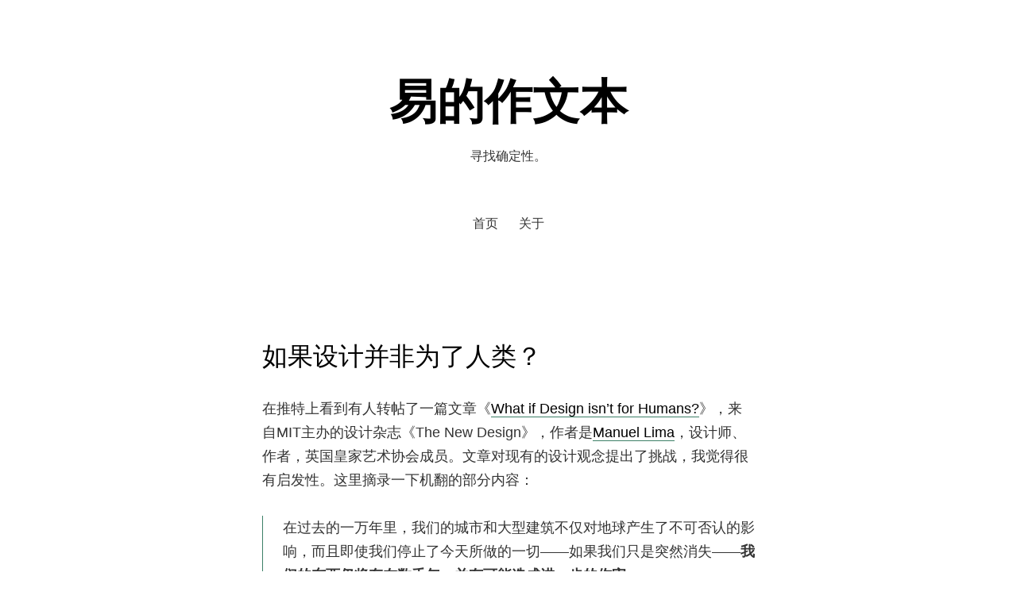

--- FILE ---
content_type: text/css
request_url: https://danrenpang.com/wp-content/themes/seedlet/style.css?ver=1.1.13
body_size: 17065
content:
@charset "UTF-8";
/*
Theme Name: Seedlet
Theme URI: https://wordpress.com/theme/seedlet
Author: Automattic
Author URI: https://automattic.com/
Description: Seedlet is a free WordPress theme. A two-column layout and classically elegant typography creates a refined site that gives your works and images space to breathe - and shine. Seedlet was built to be the perfect partner to the block editor, and supports all the latest blocks. Writing, audio, illustrations, photography, video - use Seedlet to engage and direct visitors' eyes, without your theme getting in the way. And the responsive design shifts naturally between desktop and mobile devices. Seedlet is a great option for professionals and creatives looking for a sophisticated vibe. Whether you're looking to create a blog or a robust site promoting your business, do with simplicity, style, and Seedlet.
Requires at least: 5.5
Tested up to: 5.5
Requires PHP: 5.6.2
Version: 1.1.13
License: GNU General Public License v2 or later
License URI: LICENSE
Text Domain: seedlet
Tags: one-column, flexible-header, accessibility-ready, custom-colors, custom-menu, custom-logo, editor-style, featured-images, footer-widgets, rtl-language-support, sticky-post, threaded-comments, translation-ready, block-patterns, block-styles, wide-blocks

Seedlet WordPress Theme, (C) 2020 Automattic, Inc.
Seedlet is distributed under the terms of the GNU GPL.

This program is free software: you can redistribute it and/or modify
it under the terms of the GNU General Public License as published by
the Free Software Foundation, either version 2 of the License, or
(at your option) any later version.

This program is distributed in the hope that it will be useful,
but WITHOUT ANY WARRANTY; without even the implied warranty of
MERCHANTABILITY or FITNESS FOR A PARTICULAR PURPOSE. See the
GNU General Public License for more details.

Seedlet is derived from Twenty Nineteen. 2018-2020 WordPress.org
Twenty Nineteen is distributed under the terms of the GNU GPL v2 or later.

Seedlet is also based on Underscores https://underscores.me/, (C) 2012-2018 Automattic, Inc.
Underscores is distributed under the terms of the GNU GPL v2 or later.

Normalizing styles have been helped along thanks to the fine work of
Nicolas Gallagher and Jonathan Neal https://necolas.github.io/normalize.css/

Unless otherwise noted, the icons in this theme are derived from the
WordPress Icons Library, licensed under the terms of the GNU GPL v2 or later.
https://github.com/WordPress/gutenberg/tree/master/packages/icons

Seedlet bundles the following third-party resources:

Social Icons
License: GNU General Public License v2 or later
License URI: http://www.gnu.org/licenses/gpl-2.0.html
Source: WordPress Social Link Block (See wp-includes\blocks\social-link.php)

Code from Twenty Twenty
Copyright (C) 2020 WordPress.org
License: GPLv2
Source: https://wordpress.org/themes/twentytwenty/
Included as part of the following classes and functions:
- sanitize_select()

Color Contrast Validation
Copyright (C) 2016 Per Soderlind
License: GNU General Public License v3
License URI: http://www.gnu.org/licenses/gpl-3.0.html
Source: https://github.com/soderlind/2016-customizer-demo
Included as part of the following classes and functions:
- on_customize_controls_enqueue_scripts()

Images from Smithsonian Institution
License: CC0
Source: https://www.si.edu/object/hymenoxys-odorata-dc:nmnhbotany_13045011
		https://www.si.edu/object/coccocypselum-guianense-aubl-k-schum:nmnhbotany_10752403
		https://www.si.edu/object/coccocypselum-guianense-aubl-k-schum:nmnhbotany_10672835
		https://www.si.edu/object/coccocypselum-guianense-aubl-k-schum:nmnhbotany_13757252
		https://www.si.edu/object/nephroma-sp:nmnhbotany_13875654
Included in theme screenshot and in block patterns.
*/
/**
 * Required Variables
 */
:root {
	/* Font Family */
	--global--font-primary: var(--font-headings, 'Playfair Display', Georgia, Times, serif);
	--global--font-secondary: var(--font-base, 'Fira Sans', Helvetica, Arial, sans-serif);
	--global--font-code: monospace, monospace;
	--global--font-ui: var(--font-base, var(--global--font-secondary));
	/* Font Size */
	--global--font-size-root: 18px;
	--global--font-size-ratio: 1.2;
	--global--font-size-base: 1em;
	--global--font-size-xs: 14px;
	--global--font-size-sm: 16px;
	--global--font-size-md: 18px;
	--global--font-size-lg: 24px;
	--global--font-size-xl: 28px;
	--global--font-size-xxl: 32px;
	--global--font-size-xxxl: 48px;
	--global--letter-spacing: normal;
	/* Font Weight */
	--global--font-weight: normal;
	/* Line Height */
	--global--line-height-base: 1;
	--global--line-height-body: 1.7;
	--global--line-height-heading: 1.3;
	/* Colors */
	--global--color-primary: #000000;
	--global--color-secondary: #3C8067;
	--global--color-primary-hover: var( --global--color-secondary );
	--global--color-secondary-hover: #336D58;
	--global--color-black: black;
	--global--color-white: white;
	--global--color-foreground: #333333;
	--global--color-foreground-low-contrast: #444444;
	--global--color-foreground-high-contrast: #000000;
	--global--color-background: #FFFFFF;
	--global--color-tertiary: #FAFBF6;
	--global--color-background-dark: #DDDDDD;
	--global--color-border: #EFEFEF;
	--global--color-text-selection: #EBF2F0;
	--global--color-alert-success: yellowgreen;
	--global--color-alert-info: skyblue;
	--global--color-alert-warning: gold;
	--global--color-alert-error: salmon;
	/* Spacing */
	--global--spacing-unit: 20px;
	--global--spacing-measure: unset;
	--global--spacing-horizontal: 25px;
	--global--spacing-vertical: 30px;
	/* Elevation */
	--global--elevation: 1px 1px 3px 0px rgba( 0, 0, 0, 0.2 );
	/* Other */
	--global--border-radius-sm: 9px;
	--global--border-radius-md: 13.5px;
	--global--border-radius-lg: 18px;
	--global--border-radius-pill: 180px;
	--global--border-radius-none: 0;
	--form--font-family: var(--global--font-secondary);
	--form--font-size: var(--global--font-size-md);
	--form--line-height: var(--global--line-height-body);
	--form--color-text: var(--global--color-foreground);
	--form--border-color: var(--global--color-border);
	--form--border-width: 2px;
	--form--border-radius: 0;
	--form--spacing-unit: calc(0.5 * var(--global--spacing-unit));
	--form--background-color: transparent;
	--form--box-shadow: none;
	--button--color-text: var(--global--color-background);
	--button--color-text-hover: var(--button--color-text);
	--button--color-text-active: var(--button--color-text);
	--button--color-background: var(--global--color-secondary);
	--button--color-background-hover: var(--global--color-secondary-hover);
	--button--color-background-active: var(--global--color-primary);
	--button--font-family: var(--global--font-ui);
	--button--font-size: var(--global--font-size-base);
	--button--font-weight: normal;
	--button--line-height: 1;
	--button--border-width: 2px;
	--button--border-radius: 4px;
	--button--padding-vertical: calc(var(--global--spacing-horizontal) - var(--button--border-width));
	--button--padding-horizontal: var(--global--spacing-horizontal);
	--cover--height: calc( 15 * var(--global--spacing-vertical) );
	--cover--color-foreground: var(--global--color-foreground-high-contrast);
	--cover--color-background: var(--global--color-tertiary);
	--heading--font-family: var(--global--font-primary);
	--heading--line-height: 1.3;
	--heading--font-size-h6: var(--global--font-size-base);
	--heading--font-size-h5: var(--global--font-size-md);
	--heading--font-size-h4: var(--global--font-size-lg);
	--heading--font-size-h3: var(--global--font-size-xl);
	--heading--font-size-h2: var(--global--font-size-xxl);
	--heading--font-size-h1: var(--global--font-size-xxxl);
	--heading--letter-spacing-h6: var(--global--letter-spacing);
	--heading--letter-spacing-h5: var(--global--letter-spacing);
	--heading--letter-spacing-h4: var(--global--letter-spacing);
	--heading--letter-spacing-h3: var(--global--letter-spacing);
	--heading--letter-spacing-h2: var(--global--letter-spacing);
	--heading--letter-spacing-h1: var(--global--letter-spacing);
	--heading--line-height-h6: 1.3;
	--heading--line-height-h5: 1.3;
	--heading--line-height-h4: 1.3;
	--heading--line-height-h3: var(--heading--line-height);
	--heading--line-height-h2: var(--heading--line-height);
	--heading--line-height-h1: var(--heading--line-height);
	--heading--font-weight: normal;
	--heading--font-weight-strong: 600;
	--latest-posts--title-font-family: var(--heading--font-family);
	--latest-posts--title-font-size: var(--heading--font-size-h3);
	--latest-posts--description-font-family: var(--global--font-secondary);
	--latest-posts--description-font-size: var(--global--font-size-sm);
	--layout-grid--gutter-none: 0px;
	--layout-grid--gutter-small: calc( var(--global--spacing-unit) / 2);
	--layout-grid--gutter-medium: var(--global--spacing-unit);
	--layout-grid--gutter-large: calc( var(--global--spacing-unit) * 2);
	--layout-grid--gutter-huge: calc( var(--global--spacing-unit) * 3);
	--layout-grid--background-offset: var(--global--spacing-unit);
	--list--font-family: var(--global--font-secondary);
	--definition-term--font-family: var(--global--font-primary);
	--pullquote--font-family: var(--global--font-primary);
	--pullquote--font-size: var(--heading--font-size-h2);
	--pullquote--font-style: italic;
	--pullquote--letter-spacing: var(--heading--letter-spacing-h4);
	--pullquote--line-height: var(--global--line-height-heading);
	--pullquote--border-width: 0;
	--pullquote--border-color: transparent;
	--pullquote--color-foreground: var(--global--color-foreground);
	--pullquote--color-background: var(--global--color-background);
	--quote--border-color: var(--global--color-secondary);
	--quote--border-width: 1px;
	--quote--font-family: var(--global--font-secondary);
	--quote--font-size: var(--global--font-size-md);
	--quote--font-size-large: var(--global--font-size-lg);
	--quote--font-style: normal;
	--quote--font-style-large: normal;
	--quote--line-height: var(--global--line-height-body);
	--quote--line-height-large: 1.5;
	--separator--border-color: var(--global--color-border);
	--separator--height: 2px;
	--separator--width: calc(6 * var(--global--spacing-horizontal));
	--utilities--font-size-xs: var(--global--font-size-xs);
	--utilities--font-size-sm: var(--global--font-size-sm);
	--utilities--font-size-md: var(--global--font-size-md);
	--utilities--font-size-lg: var(--global--font-size-lg);
	--utilities--font-size-xl: var(--global--font-size-xl);
	--utilities--font-size-xxl: var(--global--font-size-xxl);
	--utilities--font-size-xxxl: var(--global--font-size-xxxl);
	--branding--color-text: var(--global--color-foreground);
	--branding--color-link: var(--global--color-primary);
	--branding--color-link-hover: var(--global--color-primary-hover);
	--branding--title--font-family: var(--global--font-primary);
	--branding--title--font-size: calc( 1.25 * var(--heading--font-size-h1) );
	--branding--title--font-size-mobile: var(--heading--font-size-h1);
	--branding--title--font-weight: 700;
	--branding--description--font-family: var(--global--font-secondary);
	--branding--description--font-size: var(--global--font-size-sm);
	--branding--description--font-family: var(--global--font-secondary);
	--branding--logo--max-width: 120px;
	--branding--logo--max-height: 120px;
	--branding--logo--max-width-mobile: 96px;
	--branding--logo--max-height-mobile: 96px;
	--primary-nav--font-family: var(--global--font-secondary);
	--primary-nav--font-family-mobile: var(--global--font-primary);
	--primary-nav--font-size: var(--global--font-size-sm);
	--primary-nav--font-size-mobile: var(--global--font-size-xxl);
	--primary-nav--font-size-sub-menu-mobile: var(--global--font-size-lg);
	--primary-nav--font-style: normal;
	--primary-nav--font-style-sub-menu-mobile: italic;
	--primary-nav--font-weight: normal;
	--primary-nav--line-height: var(--global--line-height-body);
	--primary-nav--color-border: var(--global--color-secondary);
	--primary-nav--color-link: var(--global--color-primary);
	--primary-nav--color-link-hover: var(--global--color-primary-hover);
	--primary-nav--color-text: var(--global--color-foreground);
	--primary-nav--padding: calc(0.66 * var(--global--spacing-unit) );
	--primary-nav--justify-content: center;
	--social-nav--color-link: var(--global--color-foreground);
	--social-nav--color-link-hover: var(--global--color-primary-hover);
	--social-nav--padding: calc( 0.5 * var(--primary-nav--padding) );
	--wpcom-marketing-bar--height: 45px;
	--wpadmin-bar--height: 46px;
	--entry-header--color: var(--global--color-primary);
	--entry-header--color-link: currentColor;
	--entry-header--color-hover: var(--global--color-primary-hover);
	--entry-header--color-focus: var(--global--color-secondary);
	--entry-header--font-family: var(--heading--font-family);
	--entry-header--font-size: var(--heading--font-size-h2);
	--entry-content--font-family: var(--heading--font-size-h2);
	--entry-meta--color: var(--global--color-foreground);
	--entry-meta--color-link: currentColor;
	--entry-meta--color-hover: var(--global--color-primary-hover);
	--entry-meta--font-family: var(--global--font-primary);
	--entry-meta--font-size: var(--global--font-size-xs);
	--entry-author-bio--font-family: var(--heading--font-family);
	--entry-author-bio--font-size: var(--heading--font-size-h3);
	--comments--border-color: var(--global--color-border);
	--footer--color-text: var(--global--color-foreground);
	--footer--color-link: var(--global--color-primary);
	--footer--color-link-hover: var(--global--color-primary-hover);
	--footer--font-family: var(--global--font-primary);
	--footer--font-size: var(--global--font-size-sm);
	--pagination--color-text: var(--global--color-foreground);
	--pagination--color-link: var(--global--color-primary);
	--pagination--color-link-hover: var(--global--color-primary-hover);
	--pagination--font-family: var(--global--font-secondary);
	--pagination--font-size: var(--global--font-size-sm);
	--pagination--font-weight: normal;
	--wc--wrapper-width: default;
	--wc--table--border-color: var(--global--color-border);
	--wc--table--border-radius: 0;
	--wc--table--border-width: 1px;
	--wc--table--padding: var(--global--spacing-unit);
	--wc--tabs--border-color: var(--global--color-border);
	--wc--tabs--border-radius: 10px;
	--wc--tabs--border-width: 1px;
	--wc--tabs--padding: var(--global--spacing-horizontal);
	--wc--mini-cart--color-background: var(--global--color-background);
	--wc--mini-cart--color-text: var(--global--color-foreground);
	--wc--mini-cart--color-subtotal: var(--global--color-foreground);
	--wc--mini-cart--color-count: var(--global--color-foreground-low-contrast);
	--wc--mini-cart--color-border: var(--global--color-border);
	--wc--mini-cart--button-text-color: var(--button--color-text);
	--wc--mini-cart--button-background-color: var(--button--color-background);
	--wc--mini-cart--width: calc(25 * var(--global--spacing-unit));
	--wc--star-rating--color: var(--global--color-alert-warning);
}

/**
 * Layout
 * - Structral and responsive styles
 */
/**
 * Repsonsive Styles
 */
/**
 * Required Variables
 */
/**
 * Root Media Query Variables
 */
:root {
	--responsive--spacing-horizontal: calc(2 * var(--global--spacing-horizontal));
	--responsive--aligndefault-width: calc(100vw - var(--responsive--spacing-horizontal));
	--responsive--alignwide-width: calc(100vw - var(--responsive--spacing-horizontal));
	--responsive--alignfull-width: 100%;
	--responsive--alignwide-width-multiplier: calc(16 * var(--global--spacing-horizontal));
	--responsive--alignrightleft-width: var(--global--spacing-horizontal);
}

@media only screen and (min-width: 482px) {
	:root {
		--responsive--alignrightleft-width: calc( 50% - ( 0.5 * (100vw - var(--responsive--aligndefault-width))) );
	}
}

@media only screen and (min-width: 652px) {
	:root {
		--responsive--aligndefault-width: min(calc(100vw - 2 * var(--global--spacing-horizontal)), 620px);
		--responsive--alignwide-width: min(calc(100vw - 2 * var(--global--spacing-horizontal)), 790px);
	}
}

/**
 * Extends
 */
.default-max-width, hr.wp-block-separator.is-style-wide, .entry-content > *:not(.alignwide):not(.alignfull):not(.alignleft):not(.alignright):not(.wp-block-separator):not(.entry-attachment):not(.woocommerce),
*[class*="inner-container"] > *:not(.entry-content):not(.alignwide):not(.alignfull):not(.alignleft):not(.alignright):not(.wp-block-separator):not(.entry-attachment):not(.woocommerce),
.wp-block-template-part > *:not(.entry-content):not(.alignwide):not(.alignfull):not(.alignleft):not(.alignright):not(.wp-block-separator):not(.entry-attachment):not(.woocommerce), .entry-content .wp-audio-shortcode, .post-thumbnail, .navigation {
	max-width: var(--responsive--aligndefault-width);
	margin-left: auto;
	margin-right: auto;
}

.wide-max-width, .alignwide {
	max-width: var(--responsive--alignwide-width);
	margin-left: auto;
	margin-right: auto;
}

@media only screen and (min-width: 482px) {
	.full-max-width, .alignfull, .singular .post-thumbnail {
		max-width: var(--responsive--alignfull-width);
		width: auto;
		margin-left: auto;
		margin-right: auto;
	}
}

.alignwide [class*="inner-container"] > .alignwide, .alignfull [class*="inner-container"] > .alignwide {
	margin-left: auto;
	margin-right: auto;
	width: var(--responsive--alignwide-width);
	max-width: var(--responsive--alignfull-width);
}

/**
 * Output
 */
/**
 * Site Structure
 *
 * - Set vertical margins and responsive widths on
 *   top-level wrappers and content wrappers
 * - `--global--width-content` is a responsive veriable
 * - See: globals/_global-width-responsive.scss
 */
/**
 * Top Level Wrappers (header, main, footer)
 * - Set vertical padding and horizontal margins
 */
.site-header,
.site-main,
.site-footer {
	padding-top: var(--global--spacing-vertical);
	padding-bottom: var(--global--spacing-vertical);
	margin-left: auto;
	margin-right: auto;
}

.site-header {
	padding-top: calc(3 * var(--global--spacing-vertical));
	padding-bottom: calc(3 * var(--global--spacing-vertical));
}

.has-main-navigation .site-header {
	padding-top: calc(4 * var(--global--spacing-vertical));
}

@media only screen and (min-width: 482px) {
	.site-header {
		padding-top: calc(3 * var(--global--spacing-vertical));
		padding-bottom: calc(3 * var(--global--spacing-vertical));
	}
	.has-main-navigation .site-header {
		padding-top: calc(3 * var(--global--spacing-vertical));
	}
}

/**
 * Site-main children wrappers
 * - Add double vertical margins here for clearer heirarchy
 */
.site-main > * {
	margin-top: calc(3 * var(--global--spacing-vertical));
	margin-bottom: calc(3 * var(--global--spacing-vertical));
}

.site-main > *:first-child {
	margin-top: 0;
}

.site-main > *:last-child {
	margin-bottom: 0;
}

/**
 * Set the default maximum responsive content-width
 */
/**
 * Set the wide maximum responsive content-width
 */
/**
 * Set the full maximum responsive content-width
 */
/*
 * Block & non-gutenberg content wrappers
 * - Set margins
 */
.entry-header,
.post-thumbnail,
.entry-content,
.entry-footer,
.entry-author,
.widget-area {
	margin-top: var(--global--spacing-vertical);
	margin-right: auto;
	margin-bottom: var(--global--spacing-vertical);
	margin-left: auto;
}

/*
 * Block & non-gutenberg content wrapper children
 * - Sets spacing-vertical margin logic
 */
.site-footer > *,
.site-main > article > *,
.site-main > .not-found > *,
.entry-content > *,
[class*="inner-container"] > *,
.wp-block-template-part > *,
.widget-area > *,
.widget-column > * {
	margin-top: calc( 0.666 * var(--global--spacing-vertical));
	margin-bottom: calc( 0.666 * var(--global--spacing-vertical));
}

@media only screen and (min-width: 482px) {
	.site-footer > *,
	.site-main > article > *,
	.site-main > .not-found > *,
	.entry-content > *,
	[class*="inner-container"] > *,
	.wp-block-template-part > *,
	.widget-area > *,
	.widget-column > * {
		margin-top: var(--global--spacing-vertical);
		margin-bottom: var(--global--spacing-vertical);
	}
}

.site-footer > *:first-child,
.site-main > article > *:first-child,
.site-main > .not-found > *:first-child,
.entry-content > *:first-child,
[class*="inner-container"] > *:first-child,
.wp-block-template-part > *:first-child,
.widget-area > *:first-child,
.widget-column > *:first-child {
	margin-top: 0;
}

.site-footer > *:last-child,
.site-main > article > *:last-child,
.site-main > .not-found > *:last-child,
.entry-content > *:last-child,
[class*="inner-container"] > *:last-child,
.wp-block-template-part > *:last-child,
.widget-area > *:last-child,
.widget-column > *:last-child {
	margin-bottom: 0;
}

/*
 * Block & non-gutenberg content wrapper children
 * - Sets spacing-unit margins
 */
.site-header > *,
.entry-header > *,
.post-thumbnail > *,
.page-content > *,
.comment-content > *,
.entry-author > *,
.widget > * {
	margin-top: var(--global--spacing-unit);
	margin-bottom: var(--global--spacing-unit);
}

.site-header > *:first-child,
.entry-header > *:first-child,
.post-thumbnail > *:first-child,
.page-content > *:first-child,
.comment-content > *:first-child,
.entry-author > *:first-child,
.widget > *:first-child {
	margin-top: 0;
}

.site-header > *:last-child,
.entry-header > *:last-child,
.post-thumbnail > *:last-child,
.page-content > *:last-child,
.comment-content > *:last-child,
.entry-author > *:last-child,
.widget > *:last-child {
	margin-bottom: 0;
}

/*
 * .entry-content children specific controls
 * - Adds special margin overrides for alignment utility classes
 */
.entry-content > * {
	/* Reset alignleft and alignright margins after alignfull */
}

.entry-content > *.alignleft, .entry-content > *.alignright,
.entry-content > *.alignleft:first-child + *,
.entry-content > *.alignright:first-child + *, .entry-content > *.alignfull {
	margin-top: 0;
}

.entry-content > *:last-child, .entry-content > *.alignfull {
	margin-bottom: 0;
}

.entry-content > *.alignfull + .alignleft,
.entry-content > *.alignfull + .alignright {
	margin-top: var(--global--spacing-vertical);
}

body {
	display: none;
	/* Legacy */
	display: var(--skip, block);
}

/**
 * Required Variables
 */
/**
 * Base
 * - Reset the browser
 */
button,
.button,
input[type="submit"], .a8c-posts-list__view-all, button[data-load-more-btn] {
	line-height: var(--button--line-height);
	color: var(--button--color-text);
	cursor: pointer;
	font-weight: var(--button--font-weight);
	font-family: var(--button--font-family);
	font-size: var(--button--font-size);
	background-color: var(--button--color-background);
	border-radius: var(--button--border-radius);
	border-width: 0;
	text-decoration: none;
	padding: var(--button--padding-vertical) var(--button--padding-horizontal);
}

button:before,
.button:before,
input[type="submit"]:before, .a8c-posts-list__view-all:before, button[data-load-more-btn]:before, button:after,
.button:after,
input[type="submit"]:after, .a8c-posts-list__view-all:after, button[data-load-more-btn]:after {
	content: '';
	display: block;
	height: 0;
	width: 0;
}

button:before,
.button:before,
input[type="submit"]:before, .a8c-posts-list__view-all:before, button[data-load-more-btn]:before {
	margin-bottom: -calc(.5em * var(--button--line-height) + -.38);
}

button:after,
.button:after,
input[type="submit"]:after, .a8c-posts-list__view-all:after, button[data-load-more-btn]:after {
	margin-top: -calc(.5em * var(--button--line-height) + -.39);
}

button:not(.has-background):active,
.button:not(.has-background):active,
input:not(.has-background):active[type="submit"], .a8c-posts-list__view-all:not(.has-background):active {
	color: var(--button--color-text-active);
	background-color: var(--button--color-background-active);
}

button:not(.has-background):hover,
.button:not(.has-background):hover,
input:not(.has-background):hover[type="submit"], .a8c-posts-list__view-all:not(.has-background):hover, button:not(.has-background):focus,
.button:not(.has-background):focus,
input:not(.has-background):focus[type="submit"], .a8c-posts-list__view-all:not(.has-background):focus, button:not(.has-background).has-focus,
.button:not(.has-background).has-focus,
input:not(.has-background).has-focus[type="submit"], .a8c-posts-list__view-all:not(.has-background).has-focus {
	color: var(--button--color-text-hover);
	background-color: var(--button--color-background-hover);
}

/*! normalize.css v8.0.1 | MIT License | github.com/necolas/normalize.css */
html {
	line-height: 1.15;
	/* 1 */
	-webkit-text-size-adjust: 100%;
	/* 2 */
}

body {
	margin: 0;
}

main {
	display: block;
}

h1 {
	font-size: 2em;
	margin: 0.67em 0;
}

hr {
	box-sizing: content-box;
	/* 1 */
	height: 0;
	/* 1 */
	overflow: visible;
	/* 2 */
}

pre {
	font-family: monospace, monospace;
	/* 1 */
	font-size: 1em;
	/* 2 */
	overflow: scroll;
}

a {
	background-color: transparent;
}

abbr[title] {
	border-bottom: none;
	/* 1 */
	text-decoration: underline;
	/* 2 */
	text-decoration: underline dotted;
	/* 2 */
}

b,
strong {
	font-weight: bold;
}

code,
kbd,
samp {
	font-family: monospace, monospace;
	/* 1 */
	font-size: 1em;
	/* 2 */
}

small {
	font-size: 80%;
}

sub,
sup {
	font-size: 75%;
	line-height: 0;
	position: relative;
	vertical-align: baseline;
}

sub {
	bottom: -0.25em;
}

sup {
	top: -0.5em;
}

img {
	border-style: none;
}

button,
input,
optgroup,
select,
textarea {
	font-family: inherit;
	/* 1 */
	font-size: 100%;
	/* 1 */
	line-height: 1.15;
	/* 1 */
	margin: 0;
	/* 2 */
}

button,
input {
	/* 1 */
	overflow: visible;
}

button,
select {
	/* 1 */
	text-transform: none;
}

button,
[type="button"],
[type="reset"],
[type="submit"] {
	-webkit-appearance: button;
}

button::-moz-focus-inner,
[type="button"]::-moz-focus-inner,
[type="reset"]::-moz-focus-inner,
[type="submit"]::-moz-focus-inner {
	border-style: none;
	padding: 0;
}

button:-moz-focusring,
[type="button"]:-moz-focusring,
[type="reset"]:-moz-focusring,
[type="submit"]:-moz-focusring {
	outline: 1px dotted ButtonText;
}

fieldset {
	padding: 0.35em 0.75em 0.625em;
}

legend {
	box-sizing: border-box;
	/* 1 */
	color: inherit;
	/* 2 */
	display: table;
	/* 1 */
	max-width: 100%;
	/* 1 */
	padding: 0;
	/* 3 */
	white-space: normal;
	/* 1 */
}

progress {
	vertical-align: baseline;
}

textarea {
	overflow: auto;
}

[type="checkbox"],
[type="radio"] {
	box-sizing: border-box;
	/* 1 */
	padding: 0;
	/* 2 */
}

[type="number"]::-webkit-inner-spin-button,
[type="number"]::-webkit-outer-spin-button {
	height: auto;
}

[type="search"] {
	-webkit-appearance: textfield;
	/* 1 */
	outline-offset: -2px;
	/* 2 */
}

[type="search"]::-webkit-search-decoration {
	-webkit-appearance: none;
}

::-webkit-file-upload-button {
	-webkit-appearance: button;
	/* 1 */
	font: inherit;
	/* 2 */
}

details {
	display: block;
}

summary {
	display: list-item;
}

template {
	display: none;
}

[hidden] {
	display: none;
}

/**
 * Reset specific elements to make them easier to style in other contexts.
 */
html,
body,
p,
ol,
ul,
li,
dl,
dt,
dd,
blockquote,
figure,
fieldset,
form,
legend,
textarea,
pre,
iframe,
hr,
h1,
h2,
h3,
h4,
h5,
h6 {
	padding: 0;
	margin: 0;
	-moz-osx-font-smoothing: grayscale;
	-webkit-font-smoothing: antialiased;
}

/**
 * Apply generic border-box to all elements.
 * See:
 * https://css-tricks.com/inheriting-box-sizing-probably-slightly-better-best-practice/
 */
/**
 * Apply border-box across the entire page.
 */
html {
	box-sizing: border-box;
}

/**
 * Relax the definition a bit, to allow components to override it manually.
 */
*, *::before, *::after {
	box-sizing: inherit;
}

html {
	font-size: calc(var(--global--font-size-root) / var(--global--font-size-ratio));
	/* 15px; */
	font-family: var(--global--font-secondary);
	line-height: var(--global--line-height-body);
}

@media only screen and (min-width: 482px) {
	html {
		font-size: var(--global--font-size-root);
	}
}

body {
	font-size: var(--global--font-size-base);
	/* 1em; */
	font-weight: var(--global--font-weight);
	color: var(--global--color-foreground);
	text-align: left;
	background-color: var(--global--color-background);
}

a {
	border-bottom: 1px solid var(--global--color-secondary);
	color: var(--wp--style--color--link, var(--global--color-primary));
	text-decoration: none;
	transition: border-color 0.1s ease-out;
}

a:hover, a:focus {
	border-bottom-color: transparent;
}

a:hover {
	color: var(--global--color-primary-hover);
}

a:focus {
	color: var(--global--color-secondary);
}

a:active {
	color: var(--wp--style--color--link, var(--global--color-primary));
}

.has-link-color a {
	border-bottom: 1px solid var(--wp--style--color--link, var(--global--color-primary));
}

.has-link-color a:hover, .has-link-color a:focus {
	border-bottom-color: transparent;
}

.has-background:not(.has-background-background-color) .has-link-color a,
.has-background:not(.has-background-background-color).has-link-color a {
	color: var(--wp--style--color--link, var(--global--color-primary));
}

button,
a {
	cursor: pointer;
}

.site *:focus {
	outline-width: 1px;
	outline-style: dotted;
	outline-color: var(--global--color-secondary);
}

.screen-reader-text {
	/* Text meant only for screen readers. */
	border: 0;
	clip: rect(1px, 1px, 1px, 1px);
	clip-path: inset(50%);
	height: 1px;
	margin: -1px;
	overflow: hidden;
	padding: 0;
	position: absolute !important;
	width: 1px;
	word-wrap: normal !important;
	/* Many screen reader and browser combinations announce broken words as they would appear visually. */
}

.screen-reader-text:focus {
	background-color: var(--global--color-background);
	border-radius: 3px;
	box-shadow: 0 0 2px 2px rgba(0, 0, 0, 0.6);
	clip: auto !important;
	clip-path: none;
	color: var(--global--color-foreground);
	display: block;
	font-size: var(--global--font-size-md);
	font-weight: bold;
	height: auto;
	left: 5px;
	line-height: normal;
	padding: 15px 23px 14px;
	text-decoration: none;
	top: 5px;
	width: auto;
	z-index: 100000;
	/* Above WP toolbar. */
}

/* Do not show the outline on the skip link target. */
#content[tabindex="-1"]:focus {
	outline: 0;
}

.clear:before,
.clear:after,
.entry-content:before,
.entry-content:after,
.comment-content:before,
.comment-content:after,
.site-header:before,
.site-header:after,
.site-content:before,
.site-content:after,
.site-footer:before,
.site-footer:after {
	content: "";
	display: table;
	table-layout: fixed;
}

.clear:after,
.entry-content:after,
.comment-content:after,
.site-header:after,
.site-content:after,
.site-footer:after {
	clear: both;
}

header *,
main *,
footer * {
	max-width: var(--global--spacing-measure);
}

html,
body,
div,
header,
nav,
article,
figure,
hr,
main,
section,
footer {
	max-width: none;
}

::selection {
	background-color: var(--global--color-text-selection);
}

::-moz-selection {
	background-color: var(--global--color-text-selection);
}

/**
 * Elements
 * - Styles for basic HTML elemants
 */
blockquote {
	margin: 0;
	padding: 0;
}

blockquote p {
	font-size: var(--heading--font-size-h4);
	letter-spacing: var(--heading--letter-spacing-h4);
	line-height: var(--heading--line-height);
}

blockquote cite,
blockquote footer {
	color: var(--global--color-foreground-low-contrast);
	font-size: var(--global--font-size-xs);
	letter-spacing: var(--global--letter-spacing);
}

blockquote > * {
	margin-top: var(--global--spacing-unit);
	margin-bottom: var(--global--spacing-unit);
}

blockquote > *:first-child {
	margin-top: 0;
}

blockquote > *:last-child {
	margin-bottom: 0;
}

blockquote.alignleft, blockquote.alignright {
	padding-left: inherit;
}

blockquote.alignleft p, blockquote.alignright p {
	font-size: var(--heading--font-size-h5);
	max-width: inherit;
	width: inherit;
}

blockquote.alignleft cite,
blockquote.alignleft footer, blockquote.alignright cite,
blockquote.alignright footer {
	font-size: var(--global--font-size-xs);
	letter-spacing: var(--global--letter-spacing);
}

input[type="text"],
input[type="email"],
input[type="url"],
input[type="password"],
input[type="search"],
input[type="number"],
input[type="tel"],
input[type="range"],
input[type="date"],
input[type="month"],
input[type="week"],
input[type="time"],
input[type="datetime"],
input[type="datetime-local"],
input[type="color"],
textarea {
	border: var(--form--border-width) solid var(--form--border-color);
	border-radius: var(--form--border-radius);
	color: var(--form--color-text);
	line-height: var(--global--line-height-body);
	padding: var(--form--spacing-unit);
	background: var(--form--background-color);
	box-shadow: var(--form--box-shadow);
}

input[type="text"]:focus,
input[type="email"]:focus,
input[type="url"]:focus,
input[type="password"]:focus,
input[type="search"]:focus,
input[type="number"]:focus,
input[type="tel"]:focus,
input[type="range"]:focus,
input[type="date"]:focus,
input[type="month"]:focus,
input[type="week"]:focus,
input[type="time"]:focus,
input[type="datetime"]:focus,
input[type="datetime-local"]:focus,
input[type="color"]:focus,
textarea:focus {
	color: var(--form--color-text);
	border-color: var(--form--border-color);
}

select {
	border: var(--form--border-width) solid var(--form--border-color);
}

textarea {
	width: 100%;
}

input[type=checkbox] + label {
	display: inline;
	margin-left: 0.5em;
	line-height: 1em;
}

/* Media captions */
figcaption,
.wp-caption,
.wp-caption-text {
	color: var(--global--color-foreground-low-contrast);
	font-size: var(--global--font-size-xs);
	line-height: var(--global--line-height-body);
	margin-top: calc(0.5 * var(--global--spacing-unit));
	margin-bottom: var(--global--spacing-unit);
	text-align: center;
}

.alignleft figcaption,
.alignright figcaption, .alignleft
.wp-caption,
.alignright
.wp-caption, .alignleft
.wp-caption-text,
.alignright
.wp-caption-text {
	margin-bottom: 0;
}

/* WP Smiley */
.page-content .wp-smiley,
.entry-content .wp-smiley,
.comment-content .wp-smiley {
	border: none;
	margin-bottom: 0;
	margin-top: 0;
	padding: 0;
}

/* Make sure embeds and iframes fit their containers. */
embed,
iframe,
object {
	max-width: 100%;
}

.wp-block-audio {
	min-width: inherit;
}

.wp-block-audio.alignleft, .wp-block-audio.alignright {
	min-width: 300px;
}

/**
 * Button
 */
/**
 * Block Options
 */
.wp-block-button {
	font-family: var(--button--font-family);
	font-size: var(--button--font-size);
	font-weight: var(--button--font-weight);
	line-height: var(--button--line-height);
}

.wp-block-button:not(.is-style-outline) .wp-block-button__link:not(.has-background):active {
	color: var(--button--color-text-active);
	background-color: var(--button--color-background-active);
}

.wp-block-button:not(.is-style-outline) .wp-block-button__link:not(.has-background):hover, .wp-block-button:not(.is-style-outline) .wp-block-button__link:not(.has-background):focus, .wp-block-button:not(.is-style-outline) .wp-block-button__link:not(.has-background).has-focus {
	color: var(--button--color-text-hover);
	background-color: var(--button--color-background-hover);
}

.wp-block-button.wp-block-button__link,
.wp-block-button .wp-block-button__link {
	line-height: var(--button--line-height);
	color: var(--button--color-text);
	cursor: pointer;
	font-weight: var(--button--font-weight);
	font-family: var(--button--font-family);
	font-size: var(--button--font-size);
	background-color: var(--button--color-background);
	border-radius: var(--button--border-radius);
	border-width: 0;
	text-decoration: none;
	padding: var(--button--padding-vertical) var(--button--padding-horizontal);
}

.wp-block-button.wp-block-button__link:before, .wp-block-button.wp-block-button__link:after,
.wp-block-button .wp-block-button__link:before,
.wp-block-button .wp-block-button__link:after {
	content: '';
	display: block;
	height: 0;
	width: 0;
}

.wp-block-button.wp-block-button__link:before,
.wp-block-button .wp-block-button__link:before {
	margin-bottom: -calc(.5em * var(--button--line-height) + -.38);
}

.wp-block-button.wp-block-button__link:after,
.wp-block-button .wp-block-button__link:after {
	margin-top: -calc(.5em * var(--button--line-height) + -.39);
}

.wp-block-button.is-style-outline {
	border: none;
}

.wp-block-button.is-style-outline.wp-block-button__link,
.wp-block-button.is-style-outline .wp-block-button__link {
	border: var(--button--border-width) solid currentcolor;
	padding: var(--button--padding-vertical) var(--button--padding-horizontal);
}

.wp-block-button.is-style-outline.wp-block-button__link:not(.has-background),
.wp-block-button.is-style-outline .wp-block-button__link:not(.has-background) {
	background: transparent;
}

.wp-block-button.is-style-outline.wp-block-button__link:not(.has-text-color),
.wp-block-button.is-style-outline .wp-block-button__link:not(.has-text-color) {
	color: var(--button--color-background);
}

.wp-block-button.is-style-outline.wp-block-button__link:not(.has-text-color):active, .wp-block-button.is-style-outline.wp-block-button__link.has-secondary-color:active,
.wp-block-button.is-style-outline .wp-block-button__link:not(.has-text-color):active,
.wp-block-button.is-style-outline .wp-block-button__link.has-secondary-color:active {
	color: var(--button--color-background);
}

.wp-block-button.is-style-outline.wp-block-button__link:not(.has-text-color):hover, .wp-block-button.is-style-outline.wp-block-button__link:not(.has-text-color):focus, .wp-block-button.is-style-outline.wp-block-button__link:not(.has-text-color).has-focus, .wp-block-button.is-style-outline.wp-block-button__link.has-secondary-color:hover, .wp-block-button.is-style-outline.wp-block-button__link.has-secondary-color:focus, .wp-block-button.is-style-outline.wp-block-button__link.has-secondary-color.has-focus,
.wp-block-button.is-style-outline .wp-block-button__link:not(.has-text-color):hover,
.wp-block-button.is-style-outline .wp-block-button__link:not(.has-text-color):focus,
.wp-block-button.is-style-outline .wp-block-button__link:not(.has-text-color).has-focus,
.wp-block-button.is-style-outline .wp-block-button__link.has-secondary-color:hover,
.wp-block-button.is-style-outline .wp-block-button__link.has-secondary-color:focus,
.wp-block-button.is-style-outline .wp-block-button__link.has-secondary-color.has-focus {
	color: var(--button--color-background-hover);
}

.wp-block-button.is-style-squared .wp-block-button__link {
	border-radius: 0;
}

/**
 * Calendar
 */
.wp-block-calendar table th {
	background-color: var(--global--color-foreground);
	color: var(--global--color-background);
}

.wp-block-calendar table tbody, .wp-block-calendar table caption {
	color: var(--global--color-foreground);
}

.wp-block-code {
	color: var(--global--color-foreground);
	font-size: var(--global--font-size-sm);
	padding: var(--global--spacing-unit);
	border-color: var(--global--color-border);
}

.wp-block-code pre {
	color: var(--global--color-foreground);
}

.wp-block-columns {
	/**
	 * Block Options
	 */
}

.wp-block-columns .wp-block-column > * {
	margin-top: calc(0.66 * var(--global--spacing-vertical));
	margin-bottom: calc(0.66 * var(--global--spacing-vertical));
}

@media only screen and (min-width: 482px) {
	.wp-block-columns .wp-block-column > * {
		margin-top: var(--global--spacing-vertical);
		margin-bottom: var(--global--spacing-vertical);
	}
}

.wp-block-columns .wp-block-column > *:first-child {
	margin-top: 0;
}

.wp-block-columns .wp-block-column > *:last-child {
	margin-bottom: 0;
}

.wp-block-columns .wp-block-column:last-child {
	margin-bottom: 0;
}

.wp-block-columns .wp-block-column:not(:last-child) {
	margin-bottom: calc(0.66 * var(--global--spacing-vertical));
}

@media only screen and (min-width: 482px) {
	.wp-block-columns .wp-block-column:not(:last-child) {
		margin-bottom: var(--global--spacing-vertical);
	}
}

@media only screen and (min-width: 652px) {
	.wp-block-columns .wp-block-column:not(:last-child) {
		/* Resetting margins to match _block-container.scss */
		margin-bottom: 0;
	}
}

.wp-block-columns.alignfull {
	padding-left: var(--global--spacing-unit);
	padding-right: var(--global--spacing-unit);
}

.wp-block-cover,
.wp-block-cover-image {
	background-color: var(--cover--color-foreground);
	min-height: var(--cover--height);
	margin-top: inherit;
	margin-bottom: inherit;
	/* default & custom background-color */
	/* Treating H2 separately to account for legacy /core styles */
}

.wp-block-cover .wp-block-cover__inner-container,
.wp-block-cover .wp-block-cover-image-text,
.wp-block-cover .wp-block-cover-text,
.wp-block-cover-image .wp-block-cover__inner-container,
.wp-block-cover-image .wp-block-cover-image-text,
.wp-block-cover-image .wp-block-cover-text {
	color: currentColor;
	margin-top: var(--global--spacing-vertical);
	margin-bottom: var(--global--spacing-vertical);
}

.wp-block-cover .wp-block-cover__inner-container a:not(.has-text-color):not(.wp-block-button__link),
.wp-block-cover .wp-block-cover-image-text a:not(.has-text-color):not(.wp-block-button__link),
.wp-block-cover .wp-block-cover-text a:not(.has-text-color):not(.wp-block-button__link),
.wp-block-cover-image .wp-block-cover__inner-container a:not(.has-text-color):not(.wp-block-button__link),
.wp-block-cover-image .wp-block-cover-image-text a:not(.has-text-color):not(.wp-block-button__link),
.wp-block-cover-image .wp-block-cover-text a:not(.has-text-color):not(.wp-block-button__link) {
	color: currentColor;
}

.wp-block-cover .wp-block-cover__inner-container .has-link-color a,
.wp-block-cover .wp-block-cover-image-text .has-link-color a,
.wp-block-cover .wp-block-cover-text .has-link-color a,
.wp-block-cover-image .wp-block-cover__inner-container .has-link-color a,
.wp-block-cover-image .wp-block-cover-image-text .has-link-color a,
.wp-block-cover-image .wp-block-cover-text .has-link-color a {
	color: var(--wp--style--color--link, var(--global--color-primary));
}

.wp-block-cover:not([class*='background-color']) .wp-block-cover__inner-container,
.wp-block-cover:not([class*='background-color']) .wp-block-cover-image-text,
.wp-block-cover:not([class*='background-color']) .wp-block-cover-text,
.wp-block-cover-image:not([class*='background-color']) .wp-block-cover__inner-container,
.wp-block-cover-image:not([class*='background-color']) .wp-block-cover-image-text,
.wp-block-cover-image:not([class*='background-color']) .wp-block-cover-text {
	color: var(--cover--color-background);
}

.wp-block-cover h2,
.wp-block-cover-image h2 {
	font-size: var(--heading--font-size-h2);
	letter-spacing: var(--heading--letter-spacing-h2);
	line-height: var(--heading--line-height);
	max-width: inherit;
	text-align: inherit;
	padding: 0;
}

.wp-block-cover h2.has-text-align-left,
.wp-block-cover-image h2.has-text-align-left {
	text-align: left;
}

.wp-block-cover h2.has-text-align-center,
.wp-block-cover-image h2.has-text-align-center {
	text-align: center;
}

.wp-block-cover h2.has-text-align-right,
.wp-block-cover-image h2.has-text-align-right {
	text-align: right;
}

.wp-block-cover .wp-block-cover__inner-container,
.wp-block-cover-image .wp-block-cover__inner-container {
	width: calc(100% - calc( 2 * var(--global--spacing-vertical)));
}

.wp-block-cover .wp-block-cover__inner-container > *,
.wp-block-cover-image .wp-block-cover__inner-container > * {
	margin-top: calc( 0.666 * var(--global--spacing-vertical));
	margin-bottom: calc( 0.666 * var(--global--spacing-vertical));
}

@media only screen and (min-width: 482px) {
	.wp-block-cover .wp-block-cover__inner-container > *,
	.wp-block-cover-image .wp-block-cover__inner-container > * {
		margin-top: var(--global--spacing-vertical);
		margin-bottom: var(--global--spacing-vertical);
	}
}

.wp-block-cover .wp-block-cover__inner-container > *:first-child,
.wp-block-cover-image .wp-block-cover__inner-container > *:first-child {
	margin-top: 0;
}

.wp-block-cover .wp-block-cover__inner-container > *:last-child,
.wp-block-cover-image .wp-block-cover__inner-container > *:last-child {
	margin-bottom: 0;
}

.wp-block-cover.alignleft, .wp-block-cover.alignright,
.wp-block-cover-image.alignleft,
.wp-block-cover-image.alignright {
	margin-top: 0;
}

.wp-block-cover.alignleft > *, .wp-block-cover.alignright > *,
.wp-block-cover-image.alignleft > *,
.wp-block-cover-image.alignright > * {
	margin-top: calc(2 * var(--global--spacing-vertical));
	margin-bottom: calc(2 * var(--global--spacing-vertical));
	padding-left: var(--global--spacing-horizontal);
	padding-right: var(--global--spacing-horizontal);
	width: 100%;
}

.wp-block-cover.has-left-content, .wp-block-cover.has-right-content,
.wp-block-cover-image.has-left-content,
.wp-block-cover-image.has-right-content {
	justify-content: center;
}

.wp-block-file a.wp-block-file__button:active,
.wp-block-file a.wp-block-file__button:focus,
.wp-block-file a.wp-block-file__button:hover,
.wp-block-file a.wp-block-file__button:visited {
	color: var(--button--color-text-hover);
	opacity: inherit;
}

.wp-block-file a:after {
	content: '';
	display: block;
}

.wp-block-file .wp-block-file__button {
	line-height: var(--button--line-height);
	color: var(--button--color-text);
	cursor: pointer;
	font-weight: var(--button--font-weight);
	font-family: var(--button--font-family);
	font-size: var(--button--font-size);
	background-color: var(--button--color-background);
	border-radius: var(--button--border-radius);
	border-width: 0;
	text-decoration: none;
	padding: var(--button--padding-vertical) var(--button--padding-horizontal);
	display: inline-block;
	margin: calc( 0.5 * var(--global--spacing-unit)) 0 0 0;
	padding: calc(0.5 * var(--button--padding-vertical)) calc(0.5 * var(--button--padding-horizontal));
}

.wp-block-file .wp-block-file__button:before, .wp-block-file .wp-block-file__button:after {
	content: '';
	display: block;
	height: 0;
	width: 0;
}

.wp-block-file .wp-block-file__button:before {
	margin-bottom: -calc(.5em * var(--button--line-height) + -.38);
}

.wp-block-file .wp-block-file__button:after {
	margin-top: -calc(.5em * var(--button--line-height) + -.39);
}

.wp-block-file .wp-block-file__button:not(.has-background):active {
	color: var(--button--color-text-active);
	background-color: var(--button--color-background-active);
}

.wp-block-file .wp-block-file__button:not(.has-background):hover, .wp-block-file .wp-block-file__button:not(.has-background):focus, .wp-block-file .wp-block-file__button:not(.has-background).has-focus {
	color: var(--button--color-text-hover);
	background-color: var(--button--color-background-hover);
}

.wp-block-gallery {
	margin: 0 auto;
}

.wp-block-gallery .blocks-gallery-image figcaption,
.wp-block-gallery .blocks-gallery-item figcaption {
	margin: 0;
	color: var(--global--color-white);
	font: var(--global--font-size-sm);
}

.wp-block-gallery.alignfull .blocks-gallery-grid {
	width: 100%;
}

.wp-block-group .wp-block-group__inner-container {
	margin-left: auto;
	margin-right: auto;
}

.wp-block-group .wp-block-group__inner-container > * {
	margin-top: calc( 0.666 * var(--global--spacing-vertical));
	margin-bottom: calc( 0.666 * var(--global--spacing-vertical));
}

@media only screen and (min-width: 482px) {
	.wp-block-group .wp-block-group__inner-container > * {
		margin-top: var(--global--spacing-vertical);
		margin-bottom: var(--global--spacing-vertical);
	}
}

.wp-block-group .wp-block-group__inner-container > *:first-child {
	margin-top: 0;
}

.wp-block-group .wp-block-group__inner-container > *:last-child {
	margin-bottom: 0;
}

.wp-block-group.has-background {
	padding: calc( 0.666 * var(--global--spacing-vertical));
}

@media only screen and (min-width: 482px) {
	.wp-block-group.has-background {
		padding: var(--global--spacing-vertical);
	}
}

h1, .h1,
h2, .h2,
h3, .h3,
h4, .h4,
h5, .h5,
h6, .h6 {
	clear: both;
	font-family: var(--heading--font-family);
	font-weight: var(--heading--font-weight);
}

h1 strong, .h1 strong,
h2 strong, .h2 strong,
h3 strong, .h3 strong,
h4 strong, .h4 strong,
h5 strong, .h5 strong,
h6 strong, .h6 strong {
	font-weight: var(--heading--font-weight-strong);
}

h1, .h1 {
	font-size: var(--heading--font-size-h1);
	letter-spacing: var(--heading--letter-spacing-h1);
	line-height: var(--heading--line-height-h1);
}

h2, .h2 {
	font-size: var(--heading--font-size-h2);
	letter-spacing: var(--heading--letter-spacing-h2);
	line-height: var(--heading--line-height-h2);
}

h3, .h3 {
	font-size: var(--heading--font-size-h3);
	letter-spacing: var(--heading--letter-spacing-h3);
	line-height: var(--heading--line-height-h3);
}

h4, .h4 {
	font-size: var(--heading--font-size-h4);
	letter-spacing: var(--heading--letter-spacing-h4);
	line-height: var(--heading--line-height-h4);
}

h5, .h5 {
	font-size: var(--heading--font-size-h5);
	letter-spacing: var(--heading--letter-spacing-h5);
	line-height: var(--heading--line-height-h5);
}

h6, .h6 {
	font-size: var(--heading--font-size-h6);
	letter-spacing: var(--heading--letter-spacing-h6);
	line-height: var(--heading--line-height-h6);
}

.wp-block-image {
	text-align: center;
}

.wp-block-image figcaption {
	color: var(--global--color-foreground-low-contrast);
	font-size: var(--global--font-size-xs);
	line-height: var(--global--line-height-body);
	margin-top: calc(0.5 * var(--global--spacing-unit));
	margin-bottom: var(--global--spacing-unit);
	text-align: center;
}

.wp-block-image .alignright {
	margin-left: var(--global--spacing-horizontal);
}

.wp-block-image .alignleft {
	margin-right: var(--global--spacing-horizontal);
}

.entry-content > *[class="wp-block-image"],
.entry-content [class*="inner-container"] > *[class="wp-block-image"] {
	margin-top: 0;
	margin-bottom: 0;
}

.entry-content > *[class="wp-block-image"] + *,
.entry-content [class*="inner-container"] > *[class="wp-block-image"] + * {
	margin-top: 0;
}

img {
	height: auto;
	max-width: 100%;
	vertical-align: middle;
}

.wp-block-latest-comments {
	margin-left: 0;
}

.wp-block-latest-comments .wp-block-latest-comments__comment {
	font-size: var(--global--font-size-sm);
	line-height: var(--global--line-height-body);
	/* Vertical margins logic */
	margin-top: var(--global--spacing-vertical);
	margin-bottom: var(--global--spacing-vertical);
}

.wp-block-latest-comments .wp-block-latest-comments__comment:first-child {
	margin-top: 0;
}

.wp-block-latest-comments .wp-block-latest-comments__comment:last-child {
	margin-bottom: 0;
}

.wp-block-latest-comments .wp-block-latest-comments__comment-meta {
	font-family: var(--heading--font-family);
}

.wp-block-latest-comments .wp-block-latest-comments__comment-date {
	color: var(--global--color-foreground-low-contrast);
	font-size: var(--global--font-size-sm);
}

.wp-block-latest-comments .wp-block-latest-comments__comment-excerpt p {
	font-size: var(--global--font-size-sm);
	line-height: var(--global--line-height-body);
	margin: 0;
}

.wp-block-latest-posts {
	padding-left: 0;
}

.wp-block-latest-posts:not(.is-grid) > li {
	margin-top: var(--global--spacing-vertical);
	margin-bottom: var(--global--spacing-vertical);
}

.wp-block-latest-posts:not(.is-grid) > li:first-child {
	margin-top: 0;
}

.wp-block-latest-posts:not(.is-grid) > li:last-child {
	margin-bottom: 0;
}

.wp-block-latest-posts.is-grid > li {
	margin-bottom: var(--global--spacing-vertical);
}

.wp-block-latest-posts.is-grid > li:last-child {
	margin-bottom: 0;
}

.wp-block-latest-posts.is-grid.columns-2 > li:nth-last-child(-n + 2):nth-child(2n + 1),
.wp-block-latest-posts.is-grid.columns-2 > li:nth-last-child(-n + 2):nth-child(2n + 1) ~ li,
.wp-block-latest-posts.is-grid.columns-3 > li:nth-last-child(-n + 3):nth-child(3n + 1),
.wp-block-latest-posts.is-grid.columns-3 > li:nth-last-child(-n + 3):nth-child(3n + 1) ~ li,
.wp-block-latest-posts.is-grid.columns-4 > li:nth-last-child(-n + 4):nth-child(4n + 1),
.wp-block-latest-posts.is-grid.columns-4 > li:nth-last-child(-n + 4):nth-child(4n + 1) ~ li,
.wp-block-latest-posts.is-grid.columns-5 > li:nth-last-child(-n + 5):nth-child(5n + 1),
.wp-block-latest-posts.is-grid.columns-5 > li:nth-last-child(-n + 5):nth-child(5n + 1) ~ li,
.wp-block-latest-posts.is-grid.columns-6 > li:nth-last-child(-n + 6):nth-child(6n + 1),
.wp-block-latest-posts.is-grid.columns-6 > li:nth-last-child(-n + 6):nth-child(6n + 1) ~ li {
	margin-bottom: 0;
}

.wp-block-latest-posts > li > * {
	margin-top: calc(0.5 * var(--global--spacing-vertical));
	margin-bottom: calc(0.5 * var(--global--spacing-vertical));
}

.wp-block-latest-posts > li > *:first-child {
	margin-top: 0;
}

.wp-block-latest-posts > li > *:last-child {
	margin-bottom: 0;
}

.wp-block-latest-posts > li > a {
	font-family: var(--latest-posts--title-font-family);
	font-size: var(--latest-posts--title-font-size);
	font-weight: var(--heading--font-weight);
	line-height: var(--global--line-height-heading);
}

.wp-block-latest-posts .wp-block-latest-posts__post-date {
	color: var(--global--color-foreground-low-contrast);
	font-size: var(--global--font-size-sm);
	line-height: var(--global--line-height-body);
}

.entry-content [class*="inner-container"] .wp-block-latest-posts .wp-block-latest-posts__post-date,
.entry-content .has-background .wp-block-latest-posts .wp-block-latest-posts__post-date {
	color: currentColor;
}

.wp-block-latest-posts .wp-block-latest-posts__post-excerpt,
.wp-block-latest-posts .wp-block-latest-posts__post-full-content {
	font-family: var(--latest-posts--description-font-family);
	font-size: var(--latest-posts--description-font-size);
	line-height: var(--global--line-height-body);
}

.wp-block-latest-posts.alignfull {
	padding-left: var(--global--spacing-unit);
	padding-right: var(--global--spacing-unit);
}

.entry-content [class*="inner-container"] .wp-block-latest-posts.alignfull,
.entry-content .has-background .wp-block-latest-posts.alignfull {
	padding-left: 0;
	padding-right: 0;
}

@media only screen and (min-width: 592px) {
	.wp-block-latest-posts.is-style-seedlet-alternating-grid {
		overflow: hidden;
	}
	.wp-block-latest-posts.is-style-seedlet-alternating-grid > li {
		width: calc(50% - (0.5 * var(--global--spacing-horizontal)));
		max-width: calc(50% - (0.5 * var(--global--spacing-horizontal)));
		text-align: right;
	}
	.wp-block-latest-posts.is-style-seedlet-alternating-grid > li:nth-child(2n + 1) {
		float: right;
		text-align: left;
	}
	.wp-block-latest-posts.is-style-seedlet-alternating-grid.is-grid {
		display: inherit;
	}
	.wp-block-latest-posts.is-style-seedlet-alternating-grid.is-grid > li {
		margin-top: var(--global--spacing-vertical);
		margin-right: 0;
	}
	.wp-block-latest-posts.is-style-seedlet-alternating-grid.is-grid > li:first-child {
		margin-top: 0;
	}
	.wp-block-latest-posts.is-style-seedlet-alternating-grid.is-grid > li:last-child {
		margin-bottom: 0;
	}
}

.gallery-item {
	display: inline-block;
	text-align: center;
	vertical-align: top;
	width: 100%;
}

.gallery-item a {
	display: block;
}

.gallery-columns-2 .gallery-item {
	max-width: 50%;
}

.gallery-columns-3 .gallery-item {
	max-width: 33.33%;
}

.gallery-columns-4 .gallery-item {
	max-width: 25%;
}

.gallery-columns-5 .gallery-item {
	max-width: 20%;
}

.gallery-columns-6 .gallery-item {
	max-width: 16.66%;
}

.gallery-columns-7 .gallery-item {
	max-width: 14.28%;
}

.gallery-columns-8 .gallery-item {
	max-width: 12.5%;
}

.gallery-columns-9 .gallery-item {
	max-width: 11.11%;
}

.gallery-caption {
	display: block;
}

ul,
ol {
	font-family: var(--list--font-family);
	margin: 0;
	padding-left: calc(2 * var(--global--spacing-horizontal));
}

ul.aligncenter,
ol.aligncenter {
	list-style-position: inside;
	padding: 0;
}

ul.alignright,
ol.alignright {
	list-style-position: inside;
	text-align: right;
	padding: 0;
}

ul {
	list-style-type: disc;
}

ol {
	list-style-type: decimal;
}

dt {
	font-family: var(--definition-term--font-family);
	font-weight: bold;
}

dd {
	margin: 0;
	padding-left: calc(2 * var(--global--spacing-horizontal));
}

.wp-block-media-text {
	/**
	 * Block Options
	 */
}

.wp-block-media-text .wp-block-media-text__content {
	padding: var(--global--spacing-horizontal);
}

@media only screen and (min-width: 592px) {
	.wp-block-media-text .wp-block-media-text__content {
		padding: var(--global--spacing-vertical);
	}
}

.wp-block-media-text .wp-block-media-text__content > * {
	margin-top: calc( 0.666 * var(--global--spacing-vertical));
	margin-bottom: calc( 0.666 * var(--global--spacing-vertical));
}

@media only screen and (min-width: 482px) {
	.wp-block-media-text .wp-block-media-text__content > * {
		margin-top: var(--global--spacing-vertical);
		margin-bottom: var(--global--spacing-vertical);
	}
}

.wp-block-media-text .wp-block-media-text__content > *:first-child {
	margin-top: 0;
}

.wp-block-media-text .wp-block-media-text__content > *:last-child {
	margin-bottom: 0;
}

@media only screen and (min-width: 482px) {
	.wp-block-media-text.is-stacked-on-mobile .wp-block-media-text__content {
		padding-top: var(--global--spacing-vertical);
		padding-bottom: var(--global--spacing-vertical);
	}
}

.wp-block-navigation .wp-block-navigation-link {
	padding: 0;
}

.wp-block-navigation .wp-block-navigation-link .wp-block-navigation-link__content {
	padding: var(--primary-nav--padding);
}

.wp-block-navigation .wp-block-navigation-link .wp-block-navigation-link__label {
	font-family: var(--primary-nav--font-family);
	font-size: var(--primary-nav--font-size);
	font-weight: var(--primary-nav--font-weight);
}

.wp-block-navigation .wp-block-navigation-link__submenu-icon {
	padding: 0;
}

.wp-block-navigation > .wp-block-navigation__container .has-child .wp-block-navigation-link {
	display: inherit;
}

.wp-block-navigation > .wp-block-navigation__container .has-child .wp-block-navigation__container {
	border: none;
	left: 0;
	margin-left: var(--primary-nav--padding);
	opacity: 0;
	padding: 0;
	position: inherit;
	top: inherit;
}

.wp-block-navigation > .wp-block-navigation__container .has-child .wp-block-navigation__container .wp-block-navigation-link .wp-block-navigation-link__content {
	display: inline-block;
	padding: calc( 0.5 * var(--primary-nav--padding)) var(--primary-nav--padding);
}

.wp-block-navigation > .wp-block-navigation__container .has-child .wp-block-navigation__container .wp-block-navigation-link__submenu-icon {
	display: none;
}

.wp-block-navigation > .wp-block-navigation__container .has-child:hover .wp-block-navigation__container, .wp-block-navigation > .wp-block-navigation__container .has-child:focus-within .wp-block-navigation__container {
	display: block;
	opacity: 1;
	visibility: visible;
}

.wp-block-navigation > .wp-block-navigation__container > .has-child > .wp-block-navigation__container {
	background: var(--global--color-background);
	box-shadow: var(--global--elevation);
	margin: 0;
	padding: 0;
	position: absolute;
	top: 100%;
}

.wp-block-navigation:not(.has-background) .wp-block-navigation__container .wp-block-navigation-link:not(.has-text-color) {
	color: var(--primary-nav--color-link);
}

.wp-block-navigation:not(.has-text-color) .wp-block-navigation-link > a:hover, .wp-block-navigation:not(.has-text-color) .wp-block-navigation-link > a:focus {
	color: var(--primary-nav--color-link-hover);
}

.wp-block-navigation:not(.has-text-color) .wp-block-navigation-link__content {
	color: currentColor;
}

p {
	line-height: var(--wp--typography--line-height, --global--line-height-body);
}

p.has-background {
	padding: var(--global--spacing-unit);
}

p.has-text-color a {
	color: var(--wp--style--color--link, var(--global--color-primary));
}

.a8c-posts-list__listing {
	list-style: none;
	margin: 0;
	padding: 0;
}

.a8c-posts-list__listing:not(:last-child) {
	margin-bottom: calc(3 * var(--global--spacing-vertical));
}

.a8c-posts-list-item__featured span {
	color: var(--global--color-background);
	background-color: var(--global--color-primary);
	font-family: var(--global--font-primary);
	font-weight: bold;
	font-size: var(--global--font-size-sm);
	line-height: 1;
	padding: calc(0.5 * var(--global--spacing-unit)) calc(0.66 * var(--global--spacing-unit));
}

.a8c-posts-list__item {
	display: block;
	/* Vertical margins logic between posts */
	margin-top: calc(3 * var(--global--spacing-vertical));
	margin-bottom: calc(3 * var(--global--spacing-vertical));
}

.a8c-posts-list__item:first-child {
	margin-top: 0;
}

.a8c-posts-list__item:last-child {
	margin-bottom: 0;
}

.a8c-posts-list__item .entry > * {
	/* Vertical margins logic between post details */
	margin-top: var(--global--spacing-unit);
	margin-bottom: var(--global--spacing-unit);
}

.a8c-posts-list__item .entry > *:first-child {
	margin-top: 0;
}

.a8c-posts-list__item .entry > *:last-child {
	margin-bottom: 0;
}

.a8c-posts-list__item .a8c-posts-list-item__meta {
	color: var(--global--color-foreground-low-contrast);
	font-size: var(--global--font-size-sm);
}

.a8c-posts-list__item .a8c-posts-list-item__meta a {
	color: currentColor;
}

.a8c-posts-list__item .a8c-posts-list-item__meta a:hover, .a8c-posts-list__item .a8c-posts-list-item__meta a:active {
	color: var(--global--color-primary-hover);
}

.a8c-posts-list__item .a8c-posts-list-item__edit-link {
	margin-left: var(--global--spacing-unit);
}

.a8c-posts-list__view-all {
	display: inline-block;
}

.wp-block-pullquote {
	padding: calc( 2 * var(--global--spacing-unit)) 0;
	text-align: left;
	border-top-color: var(--pullquote--border-color);
	border-top-width: var(--pullquote--border-width);
	border-bottom-color: var(--pullquote--border-color);
	border-bottom-width: var(--pullquote--border-width);
	color: var(--pullquote--color-foreground);
	/**
	 * Block Options
	 */
}

.wp-block-pullquote p {
	font-family: var(--pullquote--font-family);
	font-size: var(--pullquote--font-size);
	font-style: var(--pullquote--font-style);
	letter-spacing: var(--pullquote--letter-spacing);
	line-height: var(--pullquote--line-height);
	margin: 0;
}

.wp-block-pullquote a {
	color: currentColor;
}

.wp-block-pullquote .wp-block-pullquote__citation,
.wp-block-pullquote cite,
.wp-block-pullquote footer {
	color: currentColor;
	display: block;
	font-size: var(--global--font-size-xs);
	text-transform: none;
}

.wp-block-pullquote:not(.is-style-solid-color) {
	background: none;
}

.wp-block-pullquote.is-style-large {
	border-left-color: var(--quote--border-color);
	border-left-style: solid;
	border-left-width: var(--quote--border-width);
	font-style: normal;
}

.wp-block-pullquote.alignwide > p,
.wp-block-pullquote.alignwide blockquote {
	max-width: var(--responsive--alignwide-width);
}

.wp-block-pullquote.alignfull:not(.is-style-solid-color) > p,
.wp-block-pullquote.alignfull:not(.is-style-solid-color) blockquote {
	padding: 0 calc( 2 * var(--global--spacing-unit));
}

.wp-block-pullquote.is-style-solid-color {
	background-color: var(--pullquote--color-foreground);
	color: var(--pullquote--color-background);
	padding: calc( 2 * var(--global--spacing-unit));
}

.wp-block-pullquote.is-style-solid-color blockquote {
	max-width: inherit;
}

.wp-block-pullquote.is-style-solid-color .wp-block-pullquote__citation,
.wp-block-pullquote.is-style-solid-color cite,
.wp-block-pullquote.is-style-solid-color footer {
	color: currentColor;
}

.wp-block-quote {
	border-left: var(--quote--border-width) solid var(--quote--border-color);
	margin: var(--global--spacing-vertical) 0;
	padding-left: var(--global--spacing-horizontal);
	/**
	 * Block Options
	 */
}

.wp-block-quote > * {
	margin-top: var(--global--spacing-unit);
	margin-bottom: var(--global--spacing-unit);
}

.wp-block-quote > *:first-child {
	margin-top: 0;
}

.wp-block-quote > *:last-child {
	margin-bottom: 0;
}

.wp-block-quote p {
	font-family: var(--quote--font-family);
	font-size: var(--quote--font-size);
	font-style: var(--quote--font-style);
	line-height: var(--quote--line-height);
}

.wp-block-quote .wp-block-quote__citation,
.wp-block-quote cite,
.wp-block-quote footer {
	color: var(--global--color-foreground-low-contrast);
	font-size: var(--global--font-size-xs);
}

.has-background:not(.has-background-background-color) .wp-block-quote .wp-block-quote__citation,
[class*="background-color"]:not(.has-background-background-color) .wp-block-quote .wp-block-quote__citation,
[style*="background-color"] .wp-block-quote .wp-block-quote__citation,
.wp-block-cover[style*="background-image"] .wp-block-quote .wp-block-quote__citation, .has-background:not(.has-background-background-color)
.wp-block-quote cite,
[class*="background-color"]:not(.has-background-background-color)
.wp-block-quote cite,
[style*="background-color"]
.wp-block-quote cite,
.wp-block-cover[style*="background-image"]
.wp-block-quote cite, .has-background:not(.has-background-background-color)
.wp-block-quote footer,
[class*="background-color"]:not(.has-background-background-color)
.wp-block-quote footer,
[style*="background-color"]
.wp-block-quote footer,
.wp-block-cover[style*="background-image"]
.wp-block-quote footer {
	color: currentColor;
}

.wp-block-quote.has-text-align-right {
	border-left: none;
	border-right: var(--quote--border-width) solid var(--quote--border-color);
	padding-left: 0;
	padding-right: var(--global--spacing-horizontal);
}

.wp-block-quote.has-text-align-center {
	border: none;
}

.wp-block-quote.is-style-large, .wp-block-quote.is-large {
	/* Resetting margins to match _block-container.scss */
	margin-top: var(--global--spacing-vertical);
	margin-bottom: var(--global--spacing-vertical);
	padding-left: var(--global--spacing-horizontal);
}

.wp-block-quote.is-style-large.has-text-align-right, .wp-block-quote.is-large.has-text-align-right {
	padding-left: 0;
	padding-right: var(--global--spacing-horizontal);
}

.wp-block-quote.is-style-large.has-text-align-center, .wp-block-quote.is-large.has-text-align-center {
	padding: 0 var(--global--spacing-horizontal);
}

.wp-block-quote.is-style-large p, .wp-block-quote.is-large p {
	font-size: var(--quote--font-size-large);
	font-style: var(--quote--font-style-large);
	line-height: var(--quote--line-height-large);
}

.wp-block-quote.is-style-large .wp-block-quote__citation,
.wp-block-quote.is-style-large cite,
.wp-block-quote.is-style-large footer, .wp-block-quote.is-large .wp-block-quote__citation,
.wp-block-quote.is-large cite,
.wp-block-quote.is-large footer {
	color: var(--global--color-foreground-low-contrast);
	font-size: var(--global--font-size-xs);
}

.has-background:not(.has-background-background-color) .wp-block-quote,
[class*="background-color"]:not(.has-background-background-color) .wp-block-quote,
[style*="background-color"] .wp-block-quote,
.wp-block-cover[style*="background-image"] .wp-block-quote {
	border-color: currentColor;
}

.wp-block-search {
	flex-wrap: wrap;
}

.wp-block-search.wp-block-search__button-inside .wp-block-search__inside-wrapper {
	background: transparent;
	border: var(--form--border-width) solid var(--form--border-color);
	border-radius: var(--form--border-radius);
}

.wp-block-search.wp-block-search__button-inside .wp-block-search__inside-wrapper .wp-block-search__input {
	padding: var(--form--spacing-unit);
}

.wp-block-search.wp-block-search__button-inside .wp-block-search__inside-wrapper .wp-block-search__button {
	padding: var(--button--padding-vertical) var(--button--padding-horizontal);
}

.wp-block-search.wp-block-search__button-inside .wp-block-search__inside-wrapper .wp-block-search__button.has-icon {
	padding: 0;
}

.wp-block-search .wp-block-search__label {
	font-weight: normal;
}

.wp-block-search .wp-block-search__input {
	font-family: var(--form--font-family);
	font-size: var(--form--font-size);
	line-height: var(--form--line-height);
	border: var(--form--border-width) solid var(--form--border-color);
	border-radius: var(--form--border-radius);
	color: var(--form--color-text);
	line-height: var(--global--line-height-body);
	max-width: inherit;
	margin-right: calc( .66 * var(--global--spacing-horizontal));
	padding: var(--form--spacing-unit);
	background: transparent;
}

.wp-block-search .wp-block-search__input:focus {
	color: var(--form--color-text);
	border-color: var(--form--border-color);
}

.wp-block-search .wp-block-search__button {
	line-height: var(--button--line-height);
	color: var(--button--color-text);
	cursor: pointer;
	font-weight: var(--button--font-weight);
	font-family: var(--button--font-family);
	font-size: var(--button--font-size);
	background-color: var(--button--color-background);
	border-radius: var(--button--border-radius);
	border-width: 0;
	text-decoration: none;
	padding: var(--button--padding-vertical) var(--button--padding-horizontal);
	border: none;
	box-shadow: none;
}

.wp-block-search .wp-block-search__button:before, .wp-block-search .wp-block-search__button:after {
	content: '';
	display: block;
	height: 0;
	width: 0;
}

.wp-block-search .wp-block-search__button:before {
	margin-bottom: -calc(.5em * var(--button--line-height) + -.38);
}

.wp-block-search .wp-block-search__button:after {
	margin-top: -calc(.5em * var(--button--line-height) + -.39);
}

.wp-block-search .wp-block-search__button:not(.has-background):active {
	color: var(--button--color-text-active);
	background-color: var(--button--color-background-active);
}

.wp-block-search .wp-block-search__button:not(.has-background):hover, .wp-block-search .wp-block-search__button:not(.has-background):focus, .wp-block-search .wp-block-search__button:not(.has-background).has-focus {
	color: var(--button--color-text-hover);
	background-color: var(--button--color-background-hover);
}

.wp-block-search .wp-block-search__button.has-icon {
	transform: scaleX(-1);
	padding: 0;
	min-width: calc(2* var(--button--padding-vertical) + 16px);
	min-height: calc(2* var(--button--padding-vertical) + 16px);
}

.wp-block-search .wp-block-search__button.has-icon svg {
	fill: currentColor;
	width: 29px;
	height: 29px;
}

hr {
	border-style: none;
	border-bottom: var(--separator--height) solid var(--separator--border-color);
	clear: both;
	margin-left: auto;
	margin-right: auto;
}

hr.wp-block-separator {
	border-bottom: var(--separator--height) solid var(--separator--border-color);
	/**
		 * Block Options
		 */
}

hr.wp-block-separator:not(.is-style-wide):not(.is-style-dots) {
	max-width: var(--separator--width);
}

hr.wp-block-separator.is-style-dots.has-background, hr.wp-block-separator.is-style-dots.has-text-color {
	background-color: transparent !important;
}

hr.wp-block-separator.is-style-dots.has-background:before, hr.wp-block-separator.is-style-dots.has-text-color:before {
	color: currentColor !important;
}

hr.wp-block-separator.is-style-dots:before {
	color: var(--separator--border-color);
	font-size: var(--global--font-size-xl);
	letter-spacing: var(--global--font-size-sm);
	padding-left: var(--global--font-size-sm);
}

.has-background:not(.has-background-background-color) hr.wp-block-separator,
[class*="background-color"]:not(.has-background-background-color) hr.wp-block-separator,
[style*="background-color"] hr.wp-block-separator,
.wp-block-cover[style*="background-image"] hr.wp-block-separator {
	border-color: currentColor;
}

.wp-block-jetpack-slideshow ul {
	margin-left: 0;
	margin-right: 0;
}

.wp-block-spacer {
	display: block;
	margin-bottom: 0 !important;
	margin-top: 0 !important;
}

@media only screen and (max-width: 481px) {
	.wp-block-spacer[style] {
		height: var(--global--spacing-unit) !important;
	}
}

table,
.wp-block-table {
	width: 100%;
	min-width: 240px;
	border-collapse: collapse;
}

table th,
.wp-block-table th {
	font-family: var(--heading--font-family);
}

table td,
table th,
.wp-block-table td,
.wp-block-table th {
	padding: calc( 0.5 * var(--global--spacing-unit));
	border: 1px solid;
}

pre.wp-block-verse {
	color: var(--global--color-foreground);
	font-family: var(--entry-content--font-family);
	padding: 0;
}

.wp-block-video figcaption {
	color: var(--global--color-foreground-low-contrast);
	font-size: var(--global--font-size-xs);
	margin-top: calc(0.5 * var(--global--spacing-unit));
	margin-bottom: var(--global--spacing-unit);
	text-align: center;
}

* > figure > video {
	max-width: unset;
	width: 100%;
	vertical-align: middle;
}

/* Block Alignments */
/**
 * These selectors set the default max width for content appearing inside a post or page.
 */
/**
 * .alignleft
 */
.alignleft {
	/*rtl:ignore*/
	text-align: left;
	margin-top: 0;
}

.entry-content > .alignleft {
	max-width: var(--responsive--aligndefault-width);
}

@media only screen and (min-width: 482px) {
	.alignleft {
		/*rtl:ignore*/
		float: left;
		/*rtl:ignore*/
		margin-right: var(--global--spacing-horizontal);
		margin-bottom: var(--global--spacing-vertical);
	}
	.entry-content > .alignleft {
		max-width: var(--responsive--alignrightleft-width);
		/*rtl:ignore*/
		margin-left: calc( 50% - var(--responsive--alignrightleft-width));
		/*rtl:ignore*/
		margin-right: var(--global--spacing-horizontal);
	}
}

/**
 * .aligncenter
 */
.aligncenter {
	clear: both;
	display: block;
	float: none;
	margin-right: auto;
	margin-left: auto;
	text-align: center;
}

/**
 * .alignright
 */
.alignright {
	margin-top: 0;
	margin-bottom: var(--global--spacing-vertical);
}

.entry-content > .alignright {
	max-width: var(--responsive--aligndefault-width);
}

@media only screen and (min-width: 482px) {
	.alignright {
		/*rtl:ignore*/
		float: right;
		/*rtl:ignore*/
		margin-left: var(--global--spacing-horizontal);
	}
	.entry-content > .alignright {
		max-width: var(--responsive--alignrightleft-width);
		/*rtl:ignore*/
		margin-left: var(--global--spacing-horizontal);
		/*rtl:ignore*/
		margin-right: calc( 50% - var(--responsive--alignrightleft-width));
	}
}

[class*="inner-container"] > .alignleft + *,
[class*="inner-container"] > .alignright + * {
	margin-top: 0;
}

/**
 * .alignwide
 */
.alignwide {
	clear: both;
}

/**
 * .alignfull
 */
.alignfull {
	clear: both;
}

.has-left-content {
	justify-content: flex-start;
}

.has-right-content {
	justify-content: flex-end;
}

.has-parallax {
	background-attachment: fixed;
}

.has-primary-color[class] {
	color: var(--global--color-primary);
}

.has-secondary-color[class] {
	color: var(--global--color-secondary);
}

.has-foreground-color[class] {
	color: var(--global--color-foreground);
}

.has-foreground-light-color[class] {
	color: var(--global--color-foreground-low-contrast);
}

.has-foreground-high-contrast-color[class] {
	color: var(--global--color-foreground-high-contrast);
}

.has-tertiary-color[class] {
	color: var(--global--color-tertiary);
}

.has-background-dark-color[class] {
	color: var(--global--color-background-dark);
}

.has-background-color[class] {
	color: var(--global--color-background);
}

.has-white-color[class] {
	color: var(--global--color-white);
}

.has-black-color[class] {
	color: var(--global--color-black);
}

.has-background:not(.has-background-background-color) a:not(.has-text-color):not(.wp-block-button__link),
.has-background p, .has-background h1, .has-background h2, .has-background h3, .has-background h4, .has-background h5, .has-background h6 {
	color: currentColor;
}

.has-primary-background-color[class] {
	background-color: var(--global--color-primary);
}

.has-primary-background-color[class]:not(.has-text-color) {
	color: var(--global--color-background);
}

.has-secondary-background-color[class] {
	background-color: var(--global--color-secondary);
}

.has-secondary-background-color[class]:not(.has-text-color) {
	color: var(--global--color-background);
}

.has-foreground-background-color[class] {
	background-color: var(--global--color-foreground);
}

.has-foreground-background-color[class]:not(.has-text-color) {
	color: var(--global--color-background);
}

.has-foreground-light-background-color[class] {
	background-color: var(--global--color-foreground-low-contrast);
}

.has-foreground-light-background-color[class]:not(.has-text-color) {
	color: var(--global--color-background);
}

.has-foreground-high-contrast-background-color[class] {
	background-color: var(--global--color-foreground-high-contrast);
}

.has-foreground-high-contrast-background-color[class]:not(.has-text-color) {
	color: var(--global--color-background);
}

.has-tertiary-background-color[class] {
	background-color: var(--global--color-tertiary);
}

.has-tertiary-background-color[class]:not(.has-text-color) {
	color: var(--global--color-foreground);
}

.has-background-dark-background-color[class] {
	background-color: var(--global--color-background-dark);
}

.has-background-dark-background-color[class]:not(.has-text-color) {
	color: var(--global--color-foreground);
}

.has-background-background-color[class] {
	background-color: var(--global--color-background);
}

.has-background-background-color[class]:not(.has-text-color) {
	color: var(--global--color-foreground);
}

.has-white-background-color[class] {
	background-color: var(--global--color-white);
}

.has-white-background-color[class]:not(.has-text-color) {
	color: var(--global--color-secondary);
}

.has-black-background-color[class] {
	background-color: var(--global--color-black);
}

.has-black-background-color[class]:not(.has-text-color) {
	color: var(--global--color-primary);
}

:root .is-tiny-text,
:root .has-tiny-font-size {
	font-size: var(--global--font-size-xs);
}

:root .is-small-text,
:root .has-small-font-size {
	font-size: var(--global--font-size-sm);
}

:root .is-regular-text,
:root .has-regular-font-size,
:root .has-normal-font-size,
:root .has-medium-font-size {
	font-size: var(--global--font-size-base);
}

:root .is-large-text,
:root .has-large-font-size {
	font-size: var(--global--font-size-lg);
	line-height: var(--global--line-height-heading);
}

:root .is-larger-text,
:root .has-larger-font-size,
:root .has-huge-font-size {
	font-size: var(--global--font-size-xl);
	line-height: var(--global--line-height-heading);
}

.has-drop-cap:not(:focus)::first-letter {
	font-family: var(--heading--font-family);
	font-size: calc(2 * var(--heading--font-size-h1));
	font-weight: var(--heading--font-weight);
	line-height: 0.66;
	text-transform: uppercase;
	font-style: normal;
	float: left;
	margin: 0.1em 0.1em 0 0;
}

.has-drop-cap:not(:focus)::after {
	content: "";
	display: table;
	clear: both;
	padding-top: 14px;
}

.desktop-only {
	display: none;
}

@media only screen and (min-width: 482px) {
	.desktop-only {
		display: block;
	}
}

/**
 * Spacing Overrides
 */
/*
 * Margins
 */
.margin-top-none {
	margin-top: 0 !important;
}

.margin-top-half {
	margin-top: calc(0.5 * var(--global--spacing-vertical)) !important;
}

.margin-top-default {
	margin-top: var(--global--spacing-vertical) !important;
}

.margin-right-none {
	/*rtl:ignore*/
	margin-right: 0 !important;
}

.margin-right-half {
	/*rtl:ignore*/
	margin-right: calc(0.5 * var(--global--spacing-vertical)) !important;
}

.margin-right-default {
	/*rtl:ignore*/
	margin-right: var(--global--spacing-vertical) !important;
}

.margin-bottom-none {
	margin-bottom: 0 !important;
}

.margin-bottom-half {
	margin-bottom: calc(0.5 * var(--global--spacing-vertical)) !important;
}

.margin-bottom-default {
	margin-bottom: var(--global--spacing-vertical) !important;
}

.margin-left-none {
	/*rtl:ignore*/
	margin-left: 0 !important;
}

.margin-left-half {
	/*rtl:ignore*/
	margin-left: calc(0.5 * var(--global--spacing-vertical)) !important;
}

.margin-left-default {
	/*rtl:ignore*/
	margin-left: var(--global--spacing-vertical) !important;
}

/*
 * Padding
 */
.padding-top-none {
	padding-top: 0 !important;
}

.padding-top-half {
	padding-top: calc(0.5 * var(--global--spacing-vertical)) !important;
}

.padding-top-default {
	padding-top: var(--global--spacing-vertical) !important;
}

.padding-right-none {
	/*rtl:ignore*/
	padding-right: 0 !important;
}

.padding-right-half {
	/*rtl:ignore*/
	padding-right: calc(0.5 * var(--global--spacing-vertical)) !important;
}

.padding-right-default {
	/*rtl:ignore*/
	padding-right: var(--global--spacing-vertical) !important;
}

.padding-bottom-none {
	padding-bottom: 0 !important;
}

.padding-bottom-half {
	padding-bottom: calc(0.5 * var(--global--spacing-vertical)) !important;
}

.padding-bottom-default {
	padding-bottom: var(--global--spacing-vertical) !important;
}

.padding-left-none {
	/*rtl:ignore*/
	padding-left: 0 !important;
}

.padding-left-half {
	/*rtl:ignore*/
	padding-left: calc(0.5 * var(--global--spacing-vertical)) !important;
}

.padding-left-default {
	/*rtl:ignore*/
	padding-left: var(--global--spacing-vertical) !important;
}

/*
 * Custom gradients
*/
.has-hard-diagonal-gradient-background {
	background: linear-gradient(to bottom right, var(--global--color-secondary) 49.9%, var(--global--color-tertiary) 50%);
}

.has-hard-diagonal-inverted-gradient-background {
	background: linear-gradient(to top left, var(--global--color-secondary) 49.9%, var(--global--color-tertiary) 50%);
}

.has-diagonal-gradient-background {
	background: linear-gradient(to bottom right, var(--global--color-secondary), var(--global--color-tertiary));
}

.has-diagonal-inverted-gradient-background {
	background: linear-gradient(to top left, var(--global--color-secondary), var(--global--color-tertiary));
}

.has-hard-horizontal-gradient-background {
	background: linear-gradient(to bottom, var(--global--color-secondary) 50%, var(--global--color-tertiary) 50%);
}

.has-hard-horizontal-inverted-gradient-background {
	background: linear-gradient(to top, var(--global--color-secondary) 50%, var(--global--color-tertiary) 50%);
}

.has-horizontal-gradient-background {
	background: linear-gradient(to bottom, var(--global--color-secondary), var(--global--color-tertiary));
}

.has-horizontal-inverted-gradient-background {
	background: linear-gradient(to top, var(--global--color-secondary), var(--global--color-tertiary));
}

.has-stripe-gradient-background {
	background: linear-gradient(to bottom, transparent 20%, var(--global--color-secondary) 20%, var(--global--color-secondary) 80%, transparent 80%);
}

/*
 * Components
 * - Similar to Blocks but exist outside of the "current" editor context
 */
.site-branding {
	color: var(--branding--color-text);
	text-align: center;
}

.site-title {
	color: var(--branding--color-link);
	font-family: var(--branding--title--font-family);
	font-size: var(--branding--title--font-size-mobile);
	letter-spacing: normal;
	line-height: var(--global--line-height-heading);
	margin-bottom: calc( var(--global--spacing-vertical) / 2);
}

.site-title a {
	background-image: linear-gradient(to right, var(--global--color-secondary) 100%, transparent 100%);
	background-position: 0 1.22em;
	background-repeat: repeat-x;
	background-size: 8px 1.5px;
	border-bottom: none;
	color: currentColor;
	font-weight: var(--branding--title--font-weight);
	text-shadow: 1px 0px var(--global--color-background), -1px 0px var(--global--color-background), -2px 0px var(--global--color-background), 2px 0px var(--global--color-background), -3px 0px var(--global--color-background), 3px 0px var(--global--color-background), -4px 0px var(--global--color-background), 4px 0px var(--global--color-background), -5px 0px var(--global--color-background), 5px 0px var(--global--color-background);
	transition: background-size 0.1s ease-out;
}

.site-title a:link, .site-title a:visited, .site-title a:active {
	color: currentColor;
}

.site-title a:hover, .site-title a:focus {
	color: var(--global--color-secondary);
	background-size: 8px 0px;
}

.site-title a::selection {
	text-shadow: 1px 0px var(--global--color-text-selection), -1px 0px var(--global--color-text-selection), -2px 0px var(--global--color-text-selection), 2px 0px var(--global--color-text-selection), -3px 0px var(--global--color-text-selection), 3px 0px var(--global--color-text-selection), -4px 0px var(--global--color-text-selection), 4px 0px var(--global--color-text-selection), -5px 0px var(--global--color-text-selection), 5px 0px var(--global--color-text-selection);
}

@media only screen and (min-width: 482px) {
	.site-title {
		font-size: var(--branding--title--font-size);
	}
	.site-title a {
		background-size: 8px 2px;
	}
}

.site-description {
	color: currentColor;
	font-family: var(--branding--description--font-family);
	font-size: var(--branding--description--font-size);
}

a.custom-logo-link,
nav a {
	border-bottom: 1px solid transparent;
	text-decoration: none;
}

.site-title > a {
	text-underline-width: .125em;
	text-decoration-color: var(--global--color-secondary);
}

.site-logo {
	margin: calc( var(--global--spacing-vertical) / 2) var(--global--spacing-horizontal);
	text-align: center;
}

.site-logo .custom-logo {
	max-width: var(--branding--logo--max-width);
	max-height: var(--branding--logo--max-height);
	height: auto;
}

@media only screen and (max-width: 481px) {
	:root {
		--branding--logo--max-width: var(--branding--logo--max-width-mobile);
		--branding--logo--max-height: var(--branding--logo--max-height-mobile);
	}
}

.social-navigation > div > ul {
	align-content: center;
	justify-content: center;
	display: flex;
	flex-wrap: wrap;
	list-style: none;
	margin: 0;
	padding-left: 0;
}

.social-navigation > div > ul > li {
	margin-bottom: calc(2 * var(--social-nav--padding));
}

.social-navigation > div > ul > li:first-of-type > a {
	padding-left: 0;
}

.social-navigation > div > ul > li:last-of-type > a {
	padding-right: 0;
}

.social-navigation a {
	color: var(--social-nav--color-link);
	display: inline-block;
	padding: 0 var(--social-nav--padding);
}

.social-navigation a:hover, .social-navigation a:focus {
	color: var(--social-nav--color-link-hover);
}

.social-navigation a:active {
	color: var(--social-nav--color-link);
}

.social-navigation svg {
	fill: currentColor;
	vertical-align: middle;
}

.site-footer {
	overflow: hidden;
}

.site-footer > .site-info {
	color: var(--footer--color-text);
	font-family: var(--footer--font-family);
	font-size: var(--footer--font-size);
	line-height: var(--global--line-height-body);
}

@media only screen and (min-width: 822px) {
	.site-footer > .site-info {
		margin-top: 0;
		margin-bottom: 0;
	}
}

.site-footer > .site-info .site-name {
	font-weight: bold;
}

.site-footer > .site-info a {
	color: currentColor;
}

.site-footer > .site-info a:link, .site-footer > .site-info a:visited, .site-footer > .site-info a:active {
	color: currentColor;
}

.site-footer > .site-info a:hover, .site-footer > .site-info a:focus {
	color: var(--footer--color-link);
}

.site-footer > .footer-navigation {
	display: inline;
}

@media only screen and (min-width: 822px) {
	.site-footer > .footer-navigation {
		margin-top: var(--global--spacing-unit);
		margin-bottom: var(--global--spacing-unit);
		text-align: left;
	}
}

.site-footer > .footer-navigation > div {
	display: inline;
}

.site-footer > .footer-navigation .footer-menu {
	color: var(--footer--color-text);
	margin: 0;
	padding-left: 0;
}

.site-footer > .footer-navigation .footer-menu > li {
	display: inline-block;
}

.site-footer > .footer-navigation .footer-menu > li:first-of-type > a {
	padding-left: 0;
}

.site-footer > .footer-navigation .footer-menu > li:last-of-type {
	padding-right: 0;
}

.site-footer > .footer-navigation .footer-menu .menu-item {
	padding: var(--primary-nav--padding) var(--primary-nav--padding) var(--primary-nav--padding) 0;
}

.site-footer > .footer-navigation .footer-menu .menu-item a {
	font-family: var(--primary-nav--font-family);
	font-size: var(--footer--font-size);
	font-weight: var(--primary-nav--font-weight);
	color: currentColor;
}

.site-footer > .footer-navigation .footer-menu .menu-item a:link, .site-footer > .footer-navigation .footer-menu .menu-item a:visited, .site-footer > .footer-navigation .footer-menu .menu-item a:active {
	color: currentColor;
}

.site-footer > .footer-navigation .footer-menu .menu-item a:hover {
	color: var(--footer--color-link-hover);
	border-color: var(--global--color-secondary);
}

.site-footer > .footer-navigation .footer-menu .menu-item a:focus {
	color: var(--global--color-secondary);
}

/**
 * Content
 */
.entry-title,
.editor-post-title__block .editor-post-title__input {
	color: var(--entry-header--color);
	font-family: var(--heading--font-family);
	font-size: var(--entry-header--font-size);
	font-weight: var(--heading--font-weight);
	letter-spacing: var(--heading--letter-spacing-h2);
	line-height: var(--heading--line-height);
	overflow-wrap: break-word;
}

.entry-title a,
.editor-post-title__block .editor-post-title__input a {
	color: var(--entry-header--color-link);
}

.entry-title a:hover,
.editor-post-title__block .editor-post-title__input a:hover {
	color: var(--entry-header--color-hover);
}

.entry-title a:focus,
.editor-post-title__block .editor-post-title__input a:focus {
	color: var(--entry-header--color-focus);
}

.entry-title a:active,
.editor-post-title__block .editor-post-title__input a:active {
	color: var(--entry-header--color-link);
}

/**
 * Entry Content
 */
.entry-content,
.entry-summary {
	font-family: var(--entry-content--font-family);
}

.entry-content p {
	word-wrap: break-word;
}

.entry-content .more-link {
	display: table;
	margin-top: var(--global--spacing-unit);
}

@media only screen and (min-width: 482px) {
	.entry-content .more-link {
		margin-top: var(--global--spacing-vertical);
	}
}

.entry-content .more-link:after {
	content: "→" /*rtl:"←"*/;
	display: inline-block;
	margin-left: 0.5em;
}

.entry-content .more-link:hover {
	text-decoration: none;
}

.entry-content > iframe[style] {
	margin: var(--global--spacing-vertical) 0 !important;
	max-width: 100% !important;
}

@media only screen and (min-width: 482px) {
	.entry-content > iframe[style] {
		max-width: var(--global--spacing-vertical) !important;
	}
}

.home.page.hide-homepage-header.hide-homepage-title .entry-content {
	margin-top: 0;
	padding-top: 0;
}

.home.page.hide-homepage-header.hide-homepage-title .entry-content > .wp-block-image.alignfull:first-child,
.home.page.hide-homepage-header.hide-homepage-title .entry-content > .wp-block-cover.alignfull:first-child,
.home.page.hide-homepage-header.hide-homepage-title .entry-content > .wp-block-media-text.alignfull:first-child,
.home.page.hide-homepage-header.hide-homepage-title .entry-content > .wp-block-group.has-background.alignfull:first-child {
	margin-top: calc(-1 * var(--global--spacing-vertical));
}

.entry-attachment {
	text-align: center;
}

.entry-meta,
.entry-footer {
	color: var(--entry-meta--color);
	clear: both;
	float: none;
	font-size: var(--entry-meta--font-size);
	display: block;
}

.entry-meta > span,
.entry-footer > span {
	display: inline-block;
	margin-right: var(--global--spacing-unit);
}

.entry-meta > span > *,
.entry-meta > span span .fn,
.entry-footer > span > *,
.entry-footer > span span .fn {
	display: inline-block;
	vertical-align: middle;
}

.entry-meta > span:last-child,
.entry-footer > span:last-child {
	margin-right: 0;
}

.entry-meta > span .published + .updated,
.entry-footer > span .published + .updated {
	display: none;
}

.entry-meta a,
.entry-footer a {
	border-color: transparent;
	color: var(--entry-meta--color-link);
}

.entry-meta a:hover, .entry-meta a:focus,
.entry-footer a:hover,
.entry-footer a:focus {
	color: var(--entry-meta--color-hover);
}

.entry-meta a:hover,
.entry-footer a:hover {
	border-color: var(--global--color-secondary);
}

.entry-meta a:focus,
.entry-footer a:focus {
	color: var(--global--color-secondary);
}

.entry-meta a:active,
.entry-footer a:active {
	color: var(--entry-meta--color-link);
}

.entry-meta .svg-icon,
.entry-footer .svg-icon {
	fill: currentColor;
	position: relative;
	display: inline-block;
	vertical-align: middle;
	margin-right: calc(0.25 * var(--global--spacing-unit));
}

.site-main > article > .entry-footer {
	margin-top: calc( var(--global--spacing-vertical) * 3);
	padding-top: var(--global--spacing-unit);
	border-top: var(--separator--height) solid var(--separator--border-color);
}

.home.page.hide-homepage-footer .site-main > article > .entry-footer {
	border-width: 0;
}

/**
 * Post Thumbnails
 */
.post-thumbnail {
	text-align: center;
}

.post-thumbnail .post-thumbnail-inner {
	display: block;
}

/**
 * Author
 */
/* Author description */
.entry-author {
	font-size: var(--global--font-size-xs);
	max-width: var(--responsive--aligndefault-width);
}

.entry-author .author-avatar {
	display: none;
}

.site-main > article > .entry-author {
	margin-top: calc(2 * var(--global--spacing-vertical));
}

.entry-author .author-title {
	font-family: var(--global--font-ui);
	font-size: var(--global--font-size-xs);
}

.entry-author .author-title .author-name {
	display: block;
	margin-top: 4px;
	font-family: var(--entry-author-bio--font-family);
	font-size: var(--entry-author-bio--font-size);
}

.entry-author .author-bio {
	font-size: var(--global--font-size-md);
}

.entry-author .author-link::before {
	content: '';
	display: block;
}

/* Next/Previous navigation */
.navigation {
	color: var(--global--color-foreground);
}

.navigation a {
	color: var(--global--color-primary);
}

.navigation a:hover {
	color: var(--global--color-primary-hover);
	border-color: var(--global--color-secondary);
}

.navigation a:focus {
	color: var(--global--color-secondary);
}

.navigation a:active {
	color: var(--global--color-primary);
}

@media only screen and (min-width: 482px) {
	.navigation .nav-links {
		display: flex;
		justify-content: space-between;
	}
	.navigation .nav-links .nav-next,
	.navigation .nav-links .nav-previous {
		flex: 0 1 auto;
		margin-bottom: inherit;
		margin-top: inherit;
		max-width: calc(50% - (0.5 * var(--global--spacing-unit)));
	}
	.navigation .nav-links .nav-next {
		text-align: right;
	}
}

.navigation .svg-icon {
	display: inline-block;
	fill: currentColor;
	vertical-align: middle;
}

.post-navigation .meta-nav {
	font-size: var(--global--font-size-xs);
	line-height: var(--global--line-height-body);
	color: var(--global--color-foreground);
}

.post-navigation .post-title {
	font-family: var(--global--font-primary);
	font-size: var(--global--font-size-lg);
	line-height: var(--heading--line-height);
}

@media only screen and (min-width: 482px) {
	.post-navigation .nav-links {
		justify-content: space-between;
	}
}

.post-navigation .nav-next,
.post-navigation .nav-previous {
	margin-top: var(--global--spacing-vertical);
	margin-bottom: var(--global--spacing-vertical);
}

.post-navigation .nav-next:first-child,
.post-navigation .nav-previous:first-child {
	margin-top: 0;
}

.post-navigation .nav-next:last-child,
.post-navigation .nav-previous:last-child {
	margin-bottom: 0;
}

.pagination .nav-links > * {
	color: var(--pagination--color-text);
	font-family: var(--pagination--font-family);
	font-size: var(--pagination--font-size);
	font-weight: var(--pagination--font-weight);
	margin-left: calc(0.66 * var(--global--spacing-unit));
	margin-right: calc(0.66 * var(--global--spacing-unit));
}

.pagination .nav-links > *.current {
	border-bottom: 1px solid var(--pagination--color-text);
}

.pagination .nav-links > *:first-child {
	margin-left: 0;
}

.pagination .nav-links > *a:hover {
	color: var(--pagination--color-link-hover);
}

.pagination .nav-links > *:last-child {
	margin-right: 0;
}

.pagination .nav-links > *.next {
	margin-left: auto;
}

.pagination .nav-links > *.prev {
	margin-right: auto;
}

/**
 * Comments Wrapper
 */
.comments-area > * {
	margin-top: var(--global--spacing-vertical);
	margin-bottom: var(--global--spacing-vertical);
}

.comments-area > *:first-child {
	margin-top: 0;
}

.comments-area > *:last-child {
	margin-bottom: 0;
}

/**
 * Comment Title
 */
.comments-title,
.comment-reply-title {
	font-size: var(--heading--font-size-h3);
	font-style: italic;
	letter-spacing: var(--heading--letter-spacing-h3);
}

.comment-reply-title {
	display: flex;
	justify-content: space-between;
}

.comment-reply-title small a {
	border-bottom: none;
	color: currentColor;
	font-family: var(--global--font-secondary);
	font-size: var(--global--font-size-xs);
	font-style: normal;
	font-weight: normal;
	letter-spacing: normal;
}

/**
 * Comment Lists
 */
.comment-list {
	padding-left: 0;
	list-style: none;
}

.comment-list > li {
	margin-top: var(--global--spacing-vertical);
	margin-bottom: var(--global--spacing-vertical);
}

.comment-list > li:not(first-child) {
	border-bottom: 1px solid var(--comments--border-color);
}

.comment-list .children {
	list-style: none;
	padding-left: var(--global--spacing-horizontal);
}

.comment-list .children > li {
	border-top: 1px solid var(--comments--border-color);
	margin-top: var(--global--spacing-vertical);
	margin-bottom: var(--global--spacing-vertical);
}

@media only screen and (min-width: 482px) {
	.comment-list .children {
		padding-left: calc(2 * var(--global--spacing-horizontal));
	}
}

/**
 * Comment Meta
 */
.comment-meta .comment-author {
	line-height: var(--global--line-height-heading);
	margin-bottom: calc(0.25 * var(--global--spacing-unit));
	padding-right: calc(2.5 * var(--global--spacing-horizontal));
	max-width: calc(100% - (3 * var(--global--spacing-horizontal)));
}

@media only screen and (min-width: 482px) {
	.comment-meta .comment-author {
		margin-bottom: 0;
		padding-right: 0;
	}
}

.comment-meta .comment-author .fn {
	font-family: var(--global--font-secondary);
	font-weight: normal;
	font-size: var(--global--font-size-xs);
	hyphens: auto;
	padding-left: 60px;
	word-wrap: break-word;
	word-break: break-word;
}

.comment-meta .comment-author .avatar {
	border: 2px solid var(--global--color-border);
	border-radius: 50%;
	position: absolute;
	top: 5px;
}

.comment-meta .comment-metadata {
	color: var(--global--color-foreground);
	font-size: var(--global--font-size-xs);
	padding-left: 60px;
}

.comment-meta .comment-metadata a {
	border-bottom: none;
	color: currentColor;
}

.comment-meta .comment-metadata a:hover, .comment-meta .comment-metadata a:focus {
	border-bottom: 1px solid var(--global--color-secondary);
	color: var(--global--color-primary-hover);
}

.comment-meta .comment-metadata a:active {
	color: currentColor;
}

.comment-meta .comment-metadata .edit-link {
	float: right;
}

@media only screen and (min-width: 482px) {
	.comment-meta {
		margin-right: inherit;
	}
	.comment-meta .comment-author {
		max-width: inherit;
	}
}

.reply {
	font-size: var(--global--font-size-sm);
	line-height: var(--global--line-height-heading);
}

.reply a {
	background-color: var(--button--color-background);
	border-radius: var(--button--border-radius);
	border-bottom: none;
	color: var(--button--color-text);
	font-weight: var(--button--font-weight);
	font-family: var(--button--font-family);
	font-size: var(--button--font-size);
	line-height: var(--button--line-height);
	padding: var(--button--padding-vertical) var(--button--padding-horizontal);
}

.reply a:hover, .reply a:focus, .reply a.has-focus {
	color: var(--button--color-text-hover);
	background-color: var(--button--color-background-hover);
}

.reply {
	text-align: right;
}

@media only screen and (min-width: 482px) {
	.reply {
		text-align: left;
	}
}

.bypostauthor {
	display: block;
}

.says {
	display: none;
}

.pingback .url,
.trackback .url {
	font-family: var(--global--font-primary);
}

.comment-body {
	position: relative;
}

.comment-body > * {
	margin-top: var(--global--spacing-vertical);
	margin-bottom: var(--global--spacing-vertical);
}

.comment-body .reply {
	margin: calc(1.5 * var(--global--spacing-vertical)) 0;
}

.comment-content a {
	word-wrap: break-word;
}

.pingback .comment-body,
.trackback .comment-body {
	margin-top: var(--global--spacing-vertical);
	margin-bottom: var(--global--spacing-vertical);
}

.comment-respond {
	margin-top: var(--global--spacing-vertical);
}

.comment-respond > * {
	margin-top: var(--global--spacing-unit);
	margin-bottom: var(--global--spacing-unit);
}

.comment-respond > *:first-child {
	margin-top: 0;
}

.comment-respond > *:last-child {
	margin-bottom: 0;
}

.comment-respond > *:last-child.comment-form {
	margin-bottom: var(--global--spacing-vertical);
}

.comment-author {
	padding-top: 3px;
}

.comment-author .url {
	border-bottom: none;
	color: currentColor;
}

.comment-author .url:hover, .comment-author .url:focus {
	color: var(--global--color-primary-hover);
	border-bottom: 1px solid var(--global--color-secondary);
}

.comment-form {
	display: flex;
	flex-wrap: wrap;
}

.comment-form > * {
	flex-basis: 100%;
}

.comment-form .comment-notes {
	font-size: var(--global--font-size-sm);
}

.comment-form .comment-form-url,
.comment-form .comment-form-comment {
	width: 100%;
}

.comment-form .comment-form-author,
.comment-form .comment-form-email {
	flex-basis: 0;
	flex-grow: 1;
}

.comment-form .comment-form-cookies-consent > label,
.comment-form .comment-notes {
	font-size: var(--global--font-size-xs);
}

.comment-form > p {
	margin-bottom: var(--global--spacing-unit);
}

.comment-form > p:first-of-type {
	margin-top: 0;
}

.comment-form > p:last-of-type {
	margin-bottom: 0;
}

.comment-form > p label,
.comment-form > p input[type="email"],
.comment-form > p input[type="text"],
.comment-form > p input[type="url"],
.comment-form > p textarea {
	display: block;
	font-size: var(--global--font-size-sm);
	margin-bottom: calc( .5 * var(--global--spacing-unit));
	width: 100%;
}

.comment-form > p.comment-form-cookies-consent {
	display: flex;
}

@media only screen and (min-width: 482px) {
	.comment-form > p.comment-form-author {
		margin-right: calc( 1.5 * var(--global--spacing-horizontal));
	}
	.comment-form > p.comment-notes, .comment-form > p.logged-in-as {
		display: block;
	}
}

.comment-navigation a {
	font-family: var(--global--font-primary);
	font-size: var(--global--font-size-md);
	font-weight: 600;
}

.widget-area {
	flex: 0 0 100%;
}

.search-form {
	display: flex;
	margin: auto;
	max-width: var(--responsive--aligndefault-width);
}

.search-form > label {
	display: flex;
	margin-right: var(--global--spacing-horizontal);
	width: 100%;
}

.search-form > label .search-field {
	width: 100%;
}

/* Utilities */
img#wpstats {
	position: absolute !important;
	clip: rect(0, 0, 0, 0);
	padding: 0 !important;
	border: 0 !important;
	height: 0 !important;
	width: 0 !important;
	overflow: hidden;
}

/**
 * Site Pages
 * - Page specific styles
 */
.sticky-post {
	color: var(--global--color-background);
	background-color: var(--global--color-secondary);
	font-family: var(--global--font-secondary);
	font-size: var(--global--font-size-xs);
	line-height: 1;
	padding: calc(0.25 * var(--global--spacing-unit)) calc(0.33 * var(--global--spacing-unit));
}

.page-title {
	font-size: var(--heading--font-size-h4);
}

.archive-description p {
	font-size: var(--global--font-size-sm);
	margin-top: calc(0.5 * var(--global--spacing-vertical));
}

/**
 * Jetpack styles
 */
/**
 * Jetpack Block styles
 */
.wp-block-newspack-blocks-homepage-articles.image-aligntop .post-thumbnail,
.wp-block-a8c-blog-posts.image-aligntop .post-thumbnail {
	margin-bottom: calc(0.5 * var(--global--spacing-vertical));
}

.wp-block-newspack-blocks-homepage-articles.image-alignleft .post-thumbnail,
.wp-block-a8c-blog-posts.image-alignleft .post-thumbnail {
	margin-right: var(--global--spacing-vertical);
}

.wp-block-newspack-blocks-homepage-articles.image-alignright .post-thumbnail,
.wp-block-a8c-blog-posts.image-alignright .post-thumbnail {
	margin-left: var(--global--spacing-vertical);
}

.wp-block-newspack-blocks-homepage-articles.image-alignbehind .post-has-image .entry-wrapper,
.wp-block-a8c-blog-posts.image-alignbehind .post-has-image .entry-wrapper {
	padding: var(--global--spacing-vertical);
}

.wp-block-newspack-blocks-homepage-articles.is-grid article,
.wp-block-a8c-blog-posts.is-grid article {
	margin-top: 0;
	margin-bottom: var(--global--spacing-vertical);
}

@media only screen and (min-width: 482px) {
	.wp-block-newspack-blocks-homepage-articles.is-grid article,
	.wp-block-a8c-blog-posts.is-grid article {
		margin-bottom: calc(3 * var(--global--spacing-vertical));
	}
}

.wp-block-newspack-blocks-homepage-articles h2.article-section-title,
.wp-block-a8c-blog-posts h2.article-section-title {
	font-size: var(--heading--font-size-h4);
	letter-spacing: var(--heading--letter-spacing-h4);
	line-height: var(--heading--line-height-h4);
	margin-bottom: calc(0.5 * var(--global--spacing-vertical));
}

.wp-block-newspack-blocks-homepage-articles h2.article-section-title + article,
.wp-block-a8c-blog-posts h2.article-section-title + article {
	margin-top: 0;
}

.wp-block-newspack-blocks-homepage-articles article,
.wp-block-a8c-blog-posts article {
	display: block;
	/* Vertical margins logic between posts */
	margin-top: calc(2 * var(--global--spacing-vertical));
	margin-bottom: calc(2 * var(--global--spacing-vertical));
}

@media only screen and (min-width: 482px) {
	.wp-block-newspack-blocks-homepage-articles article,
	.wp-block-a8c-blog-posts article {
		margin-top: calc(3 * var(--global--spacing-vertical));
		margin-bottom: calc(3 * var(--global--spacing-vertical));
	}
}

.wp-block-newspack-blocks-homepage-articles article:first-child,
.wp-block-a8c-blog-posts article:first-child {
	margin-top: 0;
}

.wp-block-newspack-blocks-homepage-articles article:last-child,
.wp-block-a8c-blog-posts article:last-child {
	margin-bottom: calc(3 * var(--global--spacing-vertical));
}

.wp-block-newspack-blocks-homepage-articles article .post-thumbnail img,
.wp-block-a8c-blog-posts article .post-thumbnail img {
	width: auto;
}

.wp-block-newspack-blocks-homepage-articles article .entry-wrapper > *,
.wp-block-a8c-blog-posts article .entry-wrapper > * {
	/* Vertical margins logic between post details */
	margin-top: var(--global--spacing-unit);
	margin-bottom: var(--global--spacing-unit);
}

.wp-block-newspack-blocks-homepage-articles article .entry-wrapper > *:first-child,
.wp-block-a8c-blog-posts article .entry-wrapper > *:first-child {
	margin-top: 0;
}

.wp-block-newspack-blocks-homepage-articles article .entry-wrapper > *:last-child,
.wp-block-a8c-blog-posts article .entry-wrapper > *:last-child {
	margin-bottom: 0;
}

.wp-block-newspack-blocks-homepage-articles article .entry-title a,
.wp-block-a8c-blog-posts article .entry-title a {
	color: var(--global--color-primary);
}

.has-background:not(.has-background-background-color) .wp-block-newspack-blocks-homepage-articles article .entry-title a,
[class*="background-color"]:not(.has-background-background-color) .wp-block-newspack-blocks-homepage-articles article .entry-title a,
[style*="background-color"] .wp-block-newspack-blocks-homepage-articles article .entry-title a, .has-background:not(.has-background-background-color)
.wp-block-a8c-blog-posts article .entry-title a,
[class*="background-color"]:not(.has-background-background-color)
.wp-block-a8c-blog-posts article .entry-title a,
[style*="background-color"]
.wp-block-a8c-blog-posts article .entry-title a {
	color: currentColor;
}

.wp-block-newspack-blocks-homepage-articles article .entry-title a:hover, .wp-block-newspack-blocks-homepage-articles article .entry-title a:focus,
.wp-block-a8c-blog-posts article .entry-title a:hover,
.wp-block-a8c-blog-posts article .entry-title a:focus {
	color: var(--global--color-primary-hover);
}

.has-background:not(.has-background-background-color) .wp-block-newspack-blocks-homepage-articles article .entry-title a:hover,
[class*="background-color"]:not(.has-background-background-color) .wp-block-newspack-blocks-homepage-articles article .entry-title a:hover,
[style*="background-color"] .wp-block-newspack-blocks-homepage-articles article .entry-title a:hover, .has-background:not(.has-background-background-color) .wp-block-newspack-blocks-homepage-articles article .entry-title a:focus,
[class*="background-color"]:not(.has-background-background-color) .wp-block-newspack-blocks-homepage-articles article .entry-title a:focus,
[style*="background-color"] .wp-block-newspack-blocks-homepage-articles article .entry-title a:focus, .has-background:not(.has-background-background-color)
.wp-block-a8c-blog-posts article .entry-title a:hover,
[class*="background-color"]:not(.has-background-background-color)
.wp-block-a8c-blog-posts article .entry-title a:hover,
[style*="background-color"]
.wp-block-a8c-blog-posts article .entry-title a:hover, .has-background:not(.has-background-background-color)
.wp-block-a8c-blog-posts article .entry-title a:focus,
[class*="background-color"]:not(.has-background-background-color)
.wp-block-a8c-blog-posts article .entry-title a:focus,
[style*="background-color"]
.wp-block-a8c-blog-posts article .entry-title a:focus {
	color: currentColor;
}

.wp-block-newspack-blocks-homepage-articles article .entry-title a:active,
.wp-block-a8c-blog-posts article .entry-title a:active {
	color: var(--global--color-primary);
}

@media only screen and (min-width: 482px) {
	.wp-block-newspack-blocks-homepage-articles article .more-link,
	.wp-block-a8c-blog-posts article .more-link {
		margin-top: var(--global--spacing-unit);
	}
}

.wp-block-newspack-blocks-homepage-articles article .entry-meta,
.wp-block-newspack-blocks-homepage-articles article .cat-links,
.wp-block-a8c-blog-posts article .entry-meta,
.wp-block-a8c-blog-posts article .cat-links {
	color: var(--global--color-foreground-low-contrast);
	font-size: var(--global--font-size-sm);
}

.has-background:not(.has-background-background-color) .wp-block-newspack-blocks-homepage-articles article .entry-meta,
[class*="background-color"]:not(.has-background-background-color) .wp-block-newspack-blocks-homepage-articles article .entry-meta,
[style*="background-color"] .wp-block-newspack-blocks-homepage-articles article .entry-meta, .has-background:not(.has-background-background-color)
.wp-block-newspack-blocks-homepage-articles article .cat-links,
[class*="background-color"]:not(.has-background-background-color)
.wp-block-newspack-blocks-homepage-articles article .cat-links,
[style*="background-color"]
.wp-block-newspack-blocks-homepage-articles article .cat-links, .has-background:not(.has-background-background-color)
.wp-block-a8c-blog-posts article .entry-meta,
[class*="background-color"]:not(.has-background-background-color)
.wp-block-a8c-blog-posts article .entry-meta,
[style*="background-color"]
.wp-block-a8c-blog-posts article .entry-meta, .has-background:not(.has-background-background-color)
.wp-block-a8c-blog-posts article .cat-links,
[class*="background-color"]:not(.has-background-background-color)
.wp-block-a8c-blog-posts article .cat-links,
[style*="background-color"]
.wp-block-a8c-blog-posts article .cat-links {
	color: currentColor;
}

.wp-block-newspack-blocks-homepage-articles article .entry-meta > span > *,
.wp-block-newspack-blocks-homepage-articles article .cat-links > span > *,
.wp-block-a8c-blog-posts article .entry-meta > span > *,
.wp-block-a8c-blog-posts article .cat-links > span > * {
	vertical-align: top;
}

.wp-block-newspack-blocks-homepage-articles article .entry-meta .byline:not(:last-child),
.wp-block-newspack-blocks-homepage-articles article .cat-links .byline:not(:last-child),
.wp-block-a8c-blog-posts article .entry-meta .byline:not(:last-child),
.wp-block-a8c-blog-posts article .cat-links .byline:not(:last-child) {
	margin-right: var(--global--spacing-unit);
}

.wp-block-newspack-blocks-homepage-articles article .entry-meta .published + .updated,
.wp-block-newspack-blocks-homepage-articles article .cat-links .published + .updated,
.wp-block-a8c-blog-posts article .entry-meta .published + .updated,
.wp-block-a8c-blog-posts article .cat-links .published + .updated {
	display: none;
}

.wp-block-newspack-blocks-homepage-articles article .entry-meta a,
.wp-block-newspack-blocks-homepage-articles article .cat-links a,
.wp-block-a8c-blog-posts article .entry-meta a,
.wp-block-a8c-blog-posts article .cat-links a {
	color: currentColor;
}

.wp-block-newspack-blocks-homepage-articles article .entry-meta a:hover, .wp-block-newspack-blocks-homepage-articles article .entry-meta a:active,
.wp-block-newspack-blocks-homepage-articles article .cat-links a:hover,
.wp-block-newspack-blocks-homepage-articles article .cat-links a:active,
.wp-block-a8c-blog-posts article .entry-meta a:hover,
.wp-block-a8c-blog-posts article .entry-meta a:active,
.wp-block-a8c-blog-posts article .cat-links a:hover,
.wp-block-a8c-blog-posts article .cat-links a:active {
	color: var(--global--color-primary-hover);
	text-decoration: none;
}

.has-background:not(.has-background-background-color) .wp-block-newspack-blocks-homepage-articles article .entry-meta a:hover,
[class*="background-color"]:not(.has-background-background-color) .wp-block-newspack-blocks-homepage-articles article .entry-meta a:hover,
[style*="background-color"] .wp-block-newspack-blocks-homepage-articles article .entry-meta a:hover, .has-background:not(.has-background-background-color) .wp-block-newspack-blocks-homepage-articles article .entry-meta a:active,
[class*="background-color"]:not(.has-background-background-color) .wp-block-newspack-blocks-homepage-articles article .entry-meta a:active,
[style*="background-color"] .wp-block-newspack-blocks-homepage-articles article .entry-meta a:active, .has-background:not(.has-background-background-color)
.wp-block-newspack-blocks-homepage-articles article .cat-links a:hover,
[class*="background-color"]:not(.has-background-background-color)
.wp-block-newspack-blocks-homepage-articles article .cat-links a:hover,
[style*="background-color"]
.wp-block-newspack-blocks-homepage-articles article .cat-links a:hover, .has-background:not(.has-background-background-color)
.wp-block-newspack-blocks-homepage-articles article .cat-links a:active,
[class*="background-color"]:not(.has-background-background-color)
.wp-block-newspack-blocks-homepage-articles article .cat-links a:active,
[style*="background-color"]
.wp-block-newspack-blocks-homepage-articles article .cat-links a:active, .has-background:not(.has-background-background-color)
.wp-block-a8c-blog-posts article .entry-meta a:hover,
[class*="background-color"]:not(.has-background-background-color)
.wp-block-a8c-blog-posts article .entry-meta a:hover,
[style*="background-color"]
.wp-block-a8c-blog-posts article .entry-meta a:hover, .has-background:not(.has-background-background-color)
.wp-block-a8c-blog-posts article .entry-meta a:active,
[class*="background-color"]:not(.has-background-background-color)
.wp-block-a8c-blog-posts article .entry-meta a:active,
[style*="background-color"]
.wp-block-a8c-blog-posts article .entry-meta a:active, .has-background:not(.has-background-background-color)
.wp-block-a8c-blog-posts article .cat-links a:hover,
[class*="background-color"]:not(.has-background-background-color)
.wp-block-a8c-blog-posts article .cat-links a:hover,
[style*="background-color"]
.wp-block-a8c-blog-posts article .cat-links a:hover, .has-background:not(.has-background-background-color)
.wp-block-a8c-blog-posts article .cat-links a:active,
[class*="background-color"]:not(.has-background-background-color)
.wp-block-a8c-blog-posts article .cat-links a:active,
[style*="background-color"]
.wp-block-a8c-blog-posts article .cat-links a:active {
	color: currentColor;
}

@media only screen and (min-width: 592px) {
	.wp-block-newspack-blocks-homepage-articles.is-style-seedlet-alternating-grid .article-section-title,
	.wp-block-a8c-blog-posts.is-style-seedlet-alternating-grid .article-section-title {
		margin-left: calc(50% + (0.5 * var(--global--spacing-horizontal)));
	}
	.wp-block-newspack-blocks-homepage-articles.is-style-seedlet-alternating-grid article,
	.wp-block-a8c-blog-posts.is-style-seedlet-alternating-grid article {
		width: calc(50% - (0.5 * var(--global--spacing-horizontal)));
		max-width: calc(50% - (0.5 * var(--global--spacing-horizontal)));
		margin-top: 0;
		margin-bottom: var(--global--spacing-vertical);
		text-align: right;
		clear: both;
	}
	.wp-block-newspack-blocks-homepage-articles.is-style-seedlet-alternating-grid article .entry-meta,
	.wp-block-a8c-blog-posts.is-style-seedlet-alternating-grid article .entry-meta {
		justify-content: flex-end;
	}
	.wp-block-newspack-blocks-homepage-articles.is-style-seedlet-alternating-grid article:nth-of-type(2n + 1),
	.wp-block-a8c-blog-posts.is-style-seedlet-alternating-grid article:nth-of-type(2n + 1) {
		float: right;
		text-align: left;
	}
	.wp-block-newspack-blocks-homepage-articles.is-style-seedlet-alternating-grid article:nth-of-type(2n + 1) .entry-meta,
	.wp-block-a8c-blog-posts.is-style-seedlet-alternating-grid article:nth-of-type(2n + 1) .entry-meta {
		justify-content: flex-start;
	}
	.wp-block-newspack-blocks-homepage-articles.is-style-seedlet-alternating-grid .more-link,
	.wp-block-a8c-blog-posts.is-style-seedlet-alternating-grid .more-link {
		display: inline-block;
	}
	.wp-block-newspack-blocks-homepage-articles.is-style-seedlet-alternating-grid.wpnbha.is-grid > div,
	.wp-block-a8c-blog-posts.is-style-seedlet-alternating-grid.wpnbha.is-grid > div {
		display: inherit;
	}
	.wp-block-newspack-blocks-homepage-articles.is-style-seedlet-alternating-grid button,
	.wp-block-a8c-blog-posts.is-style-seedlet-alternating-grid button {
		clear: both;
		margin: var(--global--spacing-vertical) auto;
	}
}

button,
.button,
input[type="submit"], .a8c-posts-list__view-all, button[data-load-more-btn] {
	line-height: var(--button--line-height);
	color: var(--button--color-text);
	cursor: pointer;
	font-weight: var(--button--font-weight);
	font-family: var(--button--font-family);
	font-size: var(--button--font-size);
	background-color: var(--button--color-background);
	border-radius: var(--button--border-radius);
	border-width: 0;
	text-decoration: none;
	padding: var(--button--padding-vertical) var(--button--padding-horizontal);
}

button:before,
.button:before,
input[type="submit"]:before, .a8c-posts-list__view-all:before, button[data-load-more-btn]:before, button:after,
.button:after,
input[type="submit"]:after, .a8c-posts-list__view-all:after, button[data-load-more-btn]:after {
	content: '';
	display: block;
	height: 0;
	width: 0;
}

button:before,
.button:before,
input[type="submit"]:before, .a8c-posts-list__view-all:before, button[data-load-more-btn]:before {
	margin-bottom: -calc(.5em * var(--button--line-height) + -.38);
}

button:after,
.button:after,
input[type="submit"]:after, .a8c-posts-list__view-all:after, button[data-load-more-btn]:after {
	margin-top: -calc(.5em * var(--button--line-height) + -.39);
}

button:not(.has-background):active,
.button:not(.has-background):active,
input:not(.has-background):active[type="submit"], .a8c-posts-list__view-all:not(.has-background):active {
	color: var(--button--color-text-active);
	background-color: var(--button--color-background-active);
}

button:not(.has-background):hover,
.button:not(.has-background):hover,
input:not(.has-background):hover[type="submit"], .a8c-posts-list__view-all:not(.has-background):hover, button:not(.has-background):focus,
.button:not(.has-background):focus,
input:not(.has-background):focus[type="submit"], .a8c-posts-list__view-all:not(.has-background):focus, button:not(.has-background).has-focus,
.button:not(.has-background).has-focus,
input:not(.has-background).has-focus[type="submit"], .a8c-posts-list__view-all:not(.has-background).has-focus {
	color: var(--button--color-text-hover);
	background-color: var(--button--color-background-hover);
}

button[data-load-more-btn],
.button {
	display: inline-block;
}

.has-background:not(.has-background-background-color) button[data-load-more-btn],
[class*="background-color"]:not(.has-background-background-color) button[data-load-more-btn],
[style*="background-color"] button[data-load-more-btn], .has-background:not(.has-background-background-color)
.button,
[class*="background-color"]:not(.has-background-background-color)
.button,
[style*="background-color"]
.button {
	background-color: transparent;
	border: var(--button--border-width, 2px) solid currentColor;
	color: currentColor;
}

.wp-block-jetpack-layout-grid {
	/* Grid gutter size options */
	grid-gap: var(--layout-grid--gutter-large) !important;
	padding-left: var(--layout-grid--gutter-large) !important;
	padding-right: var(--layout-grid--gutter-large) !important;
	/* Individual Column Options */
}

.wp-block-jetpack-layout-grid.wp-block-jetpack-layout-gutter__small {
	grid-gap: var(--layout-grid--gutter-small) !important;
	padding-left: var(--layout-grid--gutter-small) !important;
	padding-right: var(--layout-grid--gutter-small) !important;
}

.wp-block-jetpack-layout-grid.wp-block-jetpack-layout-gutter__medium {
	grid-gap: var(--layout-grid--gutter-medium) !important;
	padding-left: var(--layout-grid--gutter-medium) !important;
	padding-right: var(--layout-grid--gutter-medium) !important;
}

.wp-block-jetpack-layout-grid.wp-block-jetpack-layout-gutter__large {
	grid-gap: var(--layout-grid--gutter-large) !important;
	padding-left: var(--layout-grid--gutter-large) !important;
	padding-right: var(--layout-grid--gutter-large) !important;
}

.wp-block-jetpack-layout-grid.wp-block-jetpack-layout-gutter__huge {
	grid-gap: var(--layout-grid--gutter-huge) !important;
	padding-left: var(--layout-grid--gutter-huge) !important;
	padding-right: var(--layout-grid--gutter-huge) !important;
}

.wp-block-jetpack-layout-grid .wp-block-jetpack-layout-grid-column.has-background, .wp-block-jetpack-layout-grid .wp-block-jetpack-layout-grid-column[style^="background-color"] {
	margin-left: calc(var(--layout-grid--background-offset) * -1) !important;
	margin-right: calc(var(--layout-grid--background-offset) * -1) !important;
	padding-left: var(--layout-grid--background-offset) !important;
	padding-right: var(--layout-grid--background-offset) !important;
}

.wp-block-jetpack-layout-grid .wp-block-jetpack-layout-grid-column > * {
	margin-top: calc( 0.666 * var(--global--spacing-vertical));
	margin-bottom: calc( 0.666 * var(--global--spacing-vertical));
}

@media only screen and (min-width: 482px) {
	.wp-block-jetpack-layout-grid .wp-block-jetpack-layout-grid-column > * {
		margin-top: var(--global--spacing-vertical);
		margin-bottom: var(--global--spacing-vertical);
	}
}

.wp-block-jetpack-layout-grid .wp-block-jetpack-layout-grid-column > *:first-child {
	margin-top: 0;
}

.wp-block-jetpack-layout-grid .wp-block-jetpack-layout-grid-column > *:last-child {
	margin-bottom: 0;
}

/* Gutter Options */
.wp-block-jetpack-layout-grid .wp-block-jetpack-layout-gutter__none {
	grid-gap: var(--layout-grid--gutter-none) !important;
}

.wp-block-jetpack-layout-grid .wp-block-jetpack-layout-gutter__small {
	grid-gap: var(--layout-grid--gutter-small) !important;
}

.wp-block-jetpack-layout-grid .wp-block-jetpack-layout-gutter__medium {
	grid-gap: var(--layout-grid--gutter-medium) !important;
}

.wp-block-jetpack-layout-grid .wp-block-jetpack-layout-gutter__large {
	grid-gap: var(--layout-grid--gutter-large) !important;
}

.wp-block-jetpack-layout-grid .wp-block-jetpack-layout-gutter__huge {
	grid-gap: var(--layout-grid--gutter-huge) !important;
}

/* Padding Options */
.wp-block-jetpack-layout-grid .wp-block-jetpack-layout-gutter__none {
	padding-left: var(--layout-grid--gutter-none) !important;
	padding-right: var(--layout-grid--gutter-none) !important;
}

.wp-block-jetpack-layout-grid .wp-block-jetpack-layout-gutter__none.wp-block-jetpack-layout-gutter__nowrap {
	padding-left: 0 !important;
	padding-right: 0 !important;
}

.wp-block-jetpack-layout-grid .wp-block-jetpack-layout-gutter__small {
	padding-left: var(--layout-grid--gutter-small) !important;
	padding-right: var(--layout-grid--gutter-small) !important;
}

.wp-block-jetpack-layout-grid .wp-block-jetpack-layout-gutter__small.wp-block-jetpack-layout-gutter__nowrap {
	padding-left: 0 !important;
	padding-right: 0 !important;
}

.wp-block-jetpack-layout-grid .wp-block-jetpack-layout-gutter__medium {
	padding-left: var(--layout-grid--gutter-medium) !important;
	padding-right: var(--layout-grid--gutter-medium) !important;
}

.wp-block-jetpack-layout-grid .wp-block-jetpack-layout-gutter__medium.wp-block-jetpack-layout-gutter__nowrap {
	padding-left: 0 !important;
	padding-right: 0 !important;
}

.wp-block-jetpack-layout-grid .wp-block-jetpack-layout-gutter__large {
	padding-left: var(--layout-grid--gutter-large) !important;
	padding-right: var(--layout-grid--gutter-large) !important;
}

.wp-block-jetpack-layout-grid .wp-block-jetpack-layout-gutter__large.wp-block-jetpack-layout-gutter__nowrap {
	padding-left: 0 !important;
	padding-right: 0 !important;
}

.wp-block-jetpack-layout-grid .wp-block-jetpack-layout-gutter__huge {
	padding-left: var(--layout-grid--gutter-huge) !important;
	padding-right: var(--layout-grid--gutter-huge) !important;
}

.wp-block-jetpack-layout-grid .wp-block-jetpack-layout-gutter__huge.wp-block-jetpack-layout-gutter__nowrap {
	padding-left: 0 !important;
	padding-right: 0 !important;
}

.wp-block-jetpack-layout-grid .wp-block-jetpack-layout-grid-column.wp-block-jetpack-layout-grid__padding-none {
	padding: var(--layout-grid--gutter-none) !important;
}

.wp-block-jetpack-layout-grid .wp-block-jetpack-layout-grid-column.wp-block-jetpack-layout-grid__padding-none.has-background, .wp-block-jetpack-layout-grid .wp-block-jetpack-layout-grid-column.wp-block-jetpack-layout-grid__padding-none[style^="background-color"] {
	padding-top: var(--layout-grid--gutter-none) !important;
	padding-right: calc(var(--layout-grid--gutter-none) + var(--layout-grid--background-offset)) !important;
	padding-bottom: var(--layout-grid--gutter-none) !important;
	padding-left: calc(var(--layout-grid--gutter-none) + var(--layout-grid--background-offset)) !important;
}

.wp-block-jetpack-layout-grid .wp-block-jetpack-layout-grid-column.wp-block-jetpack-layout-grid__padding-small {
	padding: var(--layout-grid--gutter-small) !important;
}

.wp-block-jetpack-layout-grid .wp-block-jetpack-layout-grid-column.wp-block-jetpack-layout-grid__padding-small.has-background, .wp-block-jetpack-layout-grid .wp-block-jetpack-layout-grid-column.wp-block-jetpack-layout-grid__padding-small[style^="background-color"] {
	padding-top: var(--layout-grid--gutter-small) !important;
	padding-right: calc(var(--layout-grid--gutter-small) + var(--layout-grid--background-offset)) !important;
	padding-bottom: var(--layout-grid--gutter-small) !important;
	padding-left: calc(var(--layout-grid--gutter-small) + var(--layout-grid--background-offset)) !important;
}

.wp-block-jetpack-layout-grid .wp-block-jetpack-layout-grid-column.wp-block-jetpack-layout-grid__padding-medium {
	padding: var(--layout-grid--gutter-medium) !important;
}

.wp-block-jetpack-layout-grid .wp-block-jetpack-layout-grid-column.wp-block-jetpack-layout-grid__padding-medium.has-background, .wp-block-jetpack-layout-grid .wp-block-jetpack-layout-grid-column.wp-block-jetpack-layout-grid__padding-medium[style^="background-color"] {
	padding-top: var(--layout-grid--gutter-medium) !important;
	padding-right: calc(var(--layout-grid--gutter-medium) + var(--layout-grid--background-offset)) !important;
	padding-bottom: var(--layout-grid--gutter-medium) !important;
	padding-left: calc(var(--layout-grid--gutter-medium) + var(--layout-grid--background-offset)) !important;
}

.wp-block-jetpack-layout-grid .wp-block-jetpack-layout-grid-column.wp-block-jetpack-layout-grid__padding-large {
	padding: var(--layout-grid--gutter-large) !important;
}

.wp-block-jetpack-layout-grid .wp-block-jetpack-layout-grid-column.wp-block-jetpack-layout-grid__padding-large.has-background, .wp-block-jetpack-layout-grid .wp-block-jetpack-layout-grid-column.wp-block-jetpack-layout-grid__padding-large[style^="background-color"] {
	padding-top: var(--layout-grid--gutter-large) !important;
	padding-right: calc(var(--layout-grid--gutter-large) + var(--layout-grid--background-offset)) !important;
	padding-bottom: var(--layout-grid--gutter-large) !important;
	padding-left: calc(var(--layout-grid--gutter-large) + var(--layout-grid--background-offset)) !important;
}

.wp-block-jetpack-layout-grid .wp-block-jetpack-layout-grid-column.wp-block-jetpack-layout-grid__padding-huge {
	padding: var(--layout-grid--gutter-huge) !important;
}

.wp-block-jetpack-layout-grid .wp-block-jetpack-layout-grid-column.wp-block-jetpack-layout-grid__padding-huge.has-background, .wp-block-jetpack-layout-grid .wp-block-jetpack-layout-grid-column.wp-block-jetpack-layout-grid__padding-huge[style^="background-color"] {
	padding-top: var(--layout-grid--gutter-huge) !important;
	padding-right: calc(var(--layout-grid--gutter-huge) + var(--layout-grid--background-offset)) !important;
	padding-bottom: var(--layout-grid--gutter-huge) !important;
	padding-left: calc(var(--layout-grid--gutter-huge) + var(--layout-grid--background-offset)) !important;
}

.wp-block-jetpack-subscriptions #subscribe-email > input {
	line-height: normal;
	width: 100%;
}

/*# sourceMappingURL=style.css.map */